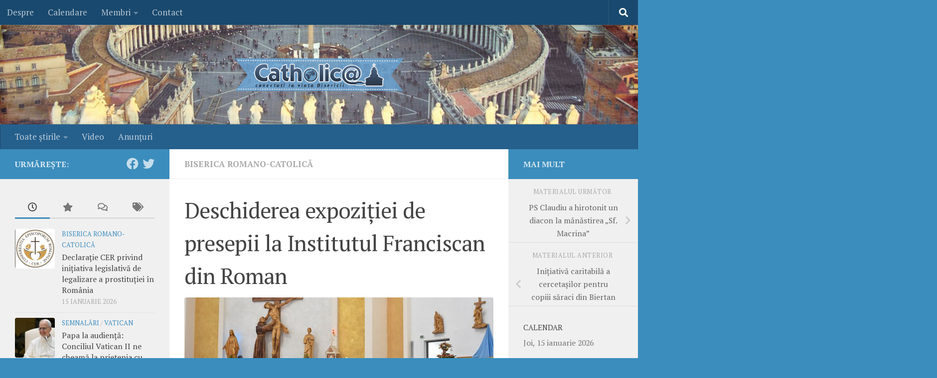

--- FILE ---
content_type: text/html; charset=UTF-8
request_url: https://www.catholica.ro/2023/12/12/deschiderea-expozitiei-de-presepii-la-institutul-franciscan-din-roman/
body_size: 20601
content:
<!DOCTYPE html>
<html class="no-js" lang="ro-RO" xmlns:og="http://ogp.me/ns#" xmlns:fb="http://ogp.me/ns/fb#">
<head>
  <meta charset="UTF-8">
  <meta name="viewport" content="width=device-width, initial-scale=1.0">
  <link rel="profile" href="https://gmpg.org/xfn/11" />
  <link rel="pingback" href="https://www.catholica.ro/xmlrpc.php">

  <title>Deschiderea expoziției de presepii la Institutul Franciscan din Roman &#8211; Catholica.ro</title>
<meta name='robots' content='max-image-preview:large' />
<script>document.documentElement.className = document.documentElement.className.replace("no-js","js");</script>
<link rel="alternate" type="application/rss+xml" title="Catholica.ro &raquo; Flux" href="https://www.catholica.ro/feed/" />
<link rel="alternate" type="application/rss+xml" title="Catholica.ro &raquo; Flux comentarii" href="https://www.catholica.ro/comments/feed/" />
<link id="hu-user-gfont" href="//fonts.googleapis.com/css?family=PT+Serif:400,700,400italic&subset=latin,latin-ext" rel="stylesheet" type="text/css"><link rel="alternate" type="application/rss+xml" title="Flux comentarii Catholica.ro &raquo; Deschiderea expoziției de presepii la Institutul Franciscan din Roman" href="https://www.catholica.ro/2023/12/12/deschiderea-expozitiei-de-presepii-la-institutul-franciscan-din-roman/feed/" />
<link rel="alternate" title="oEmbed (JSON)" type="application/json+oembed" href="https://www.catholica.ro/wp-json/oembed/1.0/embed?url=https%3A%2F%2Fwww.catholica.ro%2F2023%2F12%2F12%2Fdeschiderea-expozitiei-de-presepii-la-institutul-franciscan-din-roman%2F" />
<link rel="alternate" title="oEmbed (XML)" type="text/xml+oembed" href="https://www.catholica.ro/wp-json/oembed/1.0/embed?url=https%3A%2F%2Fwww.catholica.ro%2F2023%2F12%2F12%2Fdeschiderea-expozitiei-de-presepii-la-institutul-franciscan-din-roman%2F&#038;format=xml" />
<style id='wp-img-auto-sizes-contain-inline-css'>
img:is([sizes=auto i],[sizes^="auto," i]){contain-intrinsic-size:3000px 1500px}
/*# sourceURL=wp-img-auto-sizes-contain-inline-css */
</style>

<link rel='stylesheet' id='shadowbox-css-css' href='https://www.catholica.ro/wp-content/uploads/shadowbox-js/src/shadowbox.css?ver=3.0.3' media='screen' />
<link rel='stylesheet' id='shadowbox-extras-css' href='https://www.catholica.ro/wp-content/plugins/shadowbox-js/css/extras.css?ver=3.0.3.10' media='screen' />
<link rel='stylesheet' id='dashicons-css' href='https://www.catholica.ro/wp-includes/css/dashicons.min.css?ver=6.9' media='all' />
<link rel='stylesheet' id='post-views-counter-frontend-css' href='https://www.catholica.ro/wp-content/plugins/post-views-counter/css/frontend.css?ver=1.7.0' media='all' />
<style id='wp-emoji-styles-inline-css'>

	img.wp-smiley, img.emoji {
		display: inline !important;
		border: none !important;
		box-shadow: none !important;
		height: 1em !important;
		width: 1em !important;
		margin: 0 0.07em !important;
		vertical-align: -0.1em !important;
		background: none !important;
		padding: 0 !important;
	}
/*# sourceURL=wp-emoji-styles-inline-css */
</style>
<link rel='stylesheet' id='wp-block-library-css' href='https://www.catholica.ro/wp-includes/css/dist/block-library/style.min.css?ver=6.9' media='all' />
<style id='global-styles-inline-css'>
:root{--wp--preset--aspect-ratio--square: 1;--wp--preset--aspect-ratio--4-3: 4/3;--wp--preset--aspect-ratio--3-4: 3/4;--wp--preset--aspect-ratio--3-2: 3/2;--wp--preset--aspect-ratio--2-3: 2/3;--wp--preset--aspect-ratio--16-9: 16/9;--wp--preset--aspect-ratio--9-16: 9/16;--wp--preset--color--black: #000000;--wp--preset--color--cyan-bluish-gray: #abb8c3;--wp--preset--color--white: #ffffff;--wp--preset--color--pale-pink: #f78da7;--wp--preset--color--vivid-red: #cf2e2e;--wp--preset--color--luminous-vivid-orange: #ff6900;--wp--preset--color--luminous-vivid-amber: #fcb900;--wp--preset--color--light-green-cyan: #7bdcb5;--wp--preset--color--vivid-green-cyan: #00d084;--wp--preset--color--pale-cyan-blue: #8ed1fc;--wp--preset--color--vivid-cyan-blue: #0693e3;--wp--preset--color--vivid-purple: #9b51e0;--wp--preset--gradient--vivid-cyan-blue-to-vivid-purple: linear-gradient(135deg,rgb(6,147,227) 0%,rgb(155,81,224) 100%);--wp--preset--gradient--light-green-cyan-to-vivid-green-cyan: linear-gradient(135deg,rgb(122,220,180) 0%,rgb(0,208,130) 100%);--wp--preset--gradient--luminous-vivid-amber-to-luminous-vivid-orange: linear-gradient(135deg,rgb(252,185,0) 0%,rgb(255,105,0) 100%);--wp--preset--gradient--luminous-vivid-orange-to-vivid-red: linear-gradient(135deg,rgb(255,105,0) 0%,rgb(207,46,46) 100%);--wp--preset--gradient--very-light-gray-to-cyan-bluish-gray: linear-gradient(135deg,rgb(238,238,238) 0%,rgb(169,184,195) 100%);--wp--preset--gradient--cool-to-warm-spectrum: linear-gradient(135deg,rgb(74,234,220) 0%,rgb(151,120,209) 20%,rgb(207,42,186) 40%,rgb(238,44,130) 60%,rgb(251,105,98) 80%,rgb(254,248,76) 100%);--wp--preset--gradient--blush-light-purple: linear-gradient(135deg,rgb(255,206,236) 0%,rgb(152,150,240) 100%);--wp--preset--gradient--blush-bordeaux: linear-gradient(135deg,rgb(254,205,165) 0%,rgb(254,45,45) 50%,rgb(107,0,62) 100%);--wp--preset--gradient--luminous-dusk: linear-gradient(135deg,rgb(255,203,112) 0%,rgb(199,81,192) 50%,rgb(65,88,208) 100%);--wp--preset--gradient--pale-ocean: linear-gradient(135deg,rgb(255,245,203) 0%,rgb(182,227,212) 50%,rgb(51,167,181) 100%);--wp--preset--gradient--electric-grass: linear-gradient(135deg,rgb(202,248,128) 0%,rgb(113,206,126) 100%);--wp--preset--gradient--midnight: linear-gradient(135deg,rgb(2,3,129) 0%,rgb(40,116,252) 100%);--wp--preset--font-size--small: 13px;--wp--preset--font-size--medium: 20px;--wp--preset--font-size--large: 36px;--wp--preset--font-size--x-large: 42px;--wp--preset--spacing--20: 0.44rem;--wp--preset--spacing--30: 0.67rem;--wp--preset--spacing--40: 1rem;--wp--preset--spacing--50: 1.5rem;--wp--preset--spacing--60: 2.25rem;--wp--preset--spacing--70: 3.38rem;--wp--preset--spacing--80: 5.06rem;--wp--preset--shadow--natural: 6px 6px 9px rgba(0, 0, 0, 0.2);--wp--preset--shadow--deep: 12px 12px 50px rgba(0, 0, 0, 0.4);--wp--preset--shadow--sharp: 6px 6px 0px rgba(0, 0, 0, 0.2);--wp--preset--shadow--outlined: 6px 6px 0px -3px rgb(255, 255, 255), 6px 6px rgb(0, 0, 0);--wp--preset--shadow--crisp: 6px 6px 0px rgb(0, 0, 0);}:where(.is-layout-flex){gap: 0.5em;}:where(.is-layout-grid){gap: 0.5em;}body .is-layout-flex{display: flex;}.is-layout-flex{flex-wrap: wrap;align-items: center;}.is-layout-flex > :is(*, div){margin: 0;}body .is-layout-grid{display: grid;}.is-layout-grid > :is(*, div){margin: 0;}:where(.wp-block-columns.is-layout-flex){gap: 2em;}:where(.wp-block-columns.is-layout-grid){gap: 2em;}:where(.wp-block-post-template.is-layout-flex){gap: 1.25em;}:where(.wp-block-post-template.is-layout-grid){gap: 1.25em;}.has-black-color{color: var(--wp--preset--color--black) !important;}.has-cyan-bluish-gray-color{color: var(--wp--preset--color--cyan-bluish-gray) !important;}.has-white-color{color: var(--wp--preset--color--white) !important;}.has-pale-pink-color{color: var(--wp--preset--color--pale-pink) !important;}.has-vivid-red-color{color: var(--wp--preset--color--vivid-red) !important;}.has-luminous-vivid-orange-color{color: var(--wp--preset--color--luminous-vivid-orange) !important;}.has-luminous-vivid-amber-color{color: var(--wp--preset--color--luminous-vivid-amber) !important;}.has-light-green-cyan-color{color: var(--wp--preset--color--light-green-cyan) !important;}.has-vivid-green-cyan-color{color: var(--wp--preset--color--vivid-green-cyan) !important;}.has-pale-cyan-blue-color{color: var(--wp--preset--color--pale-cyan-blue) !important;}.has-vivid-cyan-blue-color{color: var(--wp--preset--color--vivid-cyan-blue) !important;}.has-vivid-purple-color{color: var(--wp--preset--color--vivid-purple) !important;}.has-black-background-color{background-color: var(--wp--preset--color--black) !important;}.has-cyan-bluish-gray-background-color{background-color: var(--wp--preset--color--cyan-bluish-gray) !important;}.has-white-background-color{background-color: var(--wp--preset--color--white) !important;}.has-pale-pink-background-color{background-color: var(--wp--preset--color--pale-pink) !important;}.has-vivid-red-background-color{background-color: var(--wp--preset--color--vivid-red) !important;}.has-luminous-vivid-orange-background-color{background-color: var(--wp--preset--color--luminous-vivid-orange) !important;}.has-luminous-vivid-amber-background-color{background-color: var(--wp--preset--color--luminous-vivid-amber) !important;}.has-light-green-cyan-background-color{background-color: var(--wp--preset--color--light-green-cyan) !important;}.has-vivid-green-cyan-background-color{background-color: var(--wp--preset--color--vivid-green-cyan) !important;}.has-pale-cyan-blue-background-color{background-color: var(--wp--preset--color--pale-cyan-blue) !important;}.has-vivid-cyan-blue-background-color{background-color: var(--wp--preset--color--vivid-cyan-blue) !important;}.has-vivid-purple-background-color{background-color: var(--wp--preset--color--vivid-purple) !important;}.has-black-border-color{border-color: var(--wp--preset--color--black) !important;}.has-cyan-bluish-gray-border-color{border-color: var(--wp--preset--color--cyan-bluish-gray) !important;}.has-white-border-color{border-color: var(--wp--preset--color--white) !important;}.has-pale-pink-border-color{border-color: var(--wp--preset--color--pale-pink) !important;}.has-vivid-red-border-color{border-color: var(--wp--preset--color--vivid-red) !important;}.has-luminous-vivid-orange-border-color{border-color: var(--wp--preset--color--luminous-vivid-orange) !important;}.has-luminous-vivid-amber-border-color{border-color: var(--wp--preset--color--luminous-vivid-amber) !important;}.has-light-green-cyan-border-color{border-color: var(--wp--preset--color--light-green-cyan) !important;}.has-vivid-green-cyan-border-color{border-color: var(--wp--preset--color--vivid-green-cyan) !important;}.has-pale-cyan-blue-border-color{border-color: var(--wp--preset--color--pale-cyan-blue) !important;}.has-vivid-cyan-blue-border-color{border-color: var(--wp--preset--color--vivid-cyan-blue) !important;}.has-vivid-purple-border-color{border-color: var(--wp--preset--color--vivid-purple) !important;}.has-vivid-cyan-blue-to-vivid-purple-gradient-background{background: var(--wp--preset--gradient--vivid-cyan-blue-to-vivid-purple) !important;}.has-light-green-cyan-to-vivid-green-cyan-gradient-background{background: var(--wp--preset--gradient--light-green-cyan-to-vivid-green-cyan) !important;}.has-luminous-vivid-amber-to-luminous-vivid-orange-gradient-background{background: var(--wp--preset--gradient--luminous-vivid-amber-to-luminous-vivid-orange) !important;}.has-luminous-vivid-orange-to-vivid-red-gradient-background{background: var(--wp--preset--gradient--luminous-vivid-orange-to-vivid-red) !important;}.has-very-light-gray-to-cyan-bluish-gray-gradient-background{background: var(--wp--preset--gradient--very-light-gray-to-cyan-bluish-gray) !important;}.has-cool-to-warm-spectrum-gradient-background{background: var(--wp--preset--gradient--cool-to-warm-spectrum) !important;}.has-blush-light-purple-gradient-background{background: var(--wp--preset--gradient--blush-light-purple) !important;}.has-blush-bordeaux-gradient-background{background: var(--wp--preset--gradient--blush-bordeaux) !important;}.has-luminous-dusk-gradient-background{background: var(--wp--preset--gradient--luminous-dusk) !important;}.has-pale-ocean-gradient-background{background: var(--wp--preset--gradient--pale-ocean) !important;}.has-electric-grass-gradient-background{background: var(--wp--preset--gradient--electric-grass) !important;}.has-midnight-gradient-background{background: var(--wp--preset--gradient--midnight) !important;}.has-small-font-size{font-size: var(--wp--preset--font-size--small) !important;}.has-medium-font-size{font-size: var(--wp--preset--font-size--medium) !important;}.has-large-font-size{font-size: var(--wp--preset--font-size--large) !important;}.has-x-large-font-size{font-size: var(--wp--preset--font-size--x-large) !important;}
/*# sourceURL=global-styles-inline-css */
</style>

<style id='classic-theme-styles-inline-css'>
/*! This file is auto-generated */
.wp-block-button__link{color:#fff;background-color:#32373c;border-radius:9999px;box-shadow:none;text-decoration:none;padding:calc(.667em + 2px) calc(1.333em + 2px);font-size:1.125em}.wp-block-file__button{background:#32373c;color:#fff;text-decoration:none}
/*# sourceURL=/wp-includes/css/classic-themes.min.css */
</style>
<link rel='stylesheet' id='wp-email-css' href='https://www.catholica.ro/wp-content/plugins/wp-email/email-css.css?ver=2.69.3' media='all' />
<link rel='stylesheet' id='hueman-main-style-css' href='https://www.catholica.ro/wp-content/themes/hueman/assets/front/css/main.min.css?ver=3.7.27' media='all' />
<style id='hueman-main-style-inline-css'>
body { font-family:'PT Serif', serif;font-size:1.06rem }@media only screen and (min-width: 720px) {
        .nav > li { font-size:1.06rem; }
      }::selection { background-color: #3b8dbd; }
::-moz-selection { background-color: #3b8dbd; }a,a>span.hu-external::after,.themeform label .required,#flexslider-featured .flex-direction-nav .flex-next:hover,#flexslider-featured .flex-direction-nav .flex-prev:hover,.post-hover:hover .post-title a,.post-title a:hover,.sidebar.s1 .post-nav li a:hover i,.content .post-nav li a:hover i,.post-related a:hover,.sidebar.s1 .widget_rss ul li a,#footer .widget_rss ul li a,.sidebar.s1 .widget_calendar a,#footer .widget_calendar a,.sidebar.s1 .alx-tab .tab-item-category a,.sidebar.s1 .alx-posts .post-item-category a,.sidebar.s1 .alx-tab li:hover .tab-item-title a,.sidebar.s1 .alx-tab li:hover .tab-item-comment a,.sidebar.s1 .alx-posts li:hover .post-item-title a,#footer .alx-tab .tab-item-category a,#footer .alx-posts .post-item-category a,#footer .alx-tab li:hover .tab-item-title a,#footer .alx-tab li:hover .tab-item-comment a,#footer .alx-posts li:hover .post-item-title a,.comment-tabs li.active a,.comment-awaiting-moderation,.child-menu a:hover,.child-menu .current_page_item > a,.wp-pagenavi a{ color: #3b8dbd; }input[type="submit"],.themeform button[type="submit"],.sidebar.s1 .sidebar-top,.sidebar.s1 .sidebar-toggle,#flexslider-featured .flex-control-nav li a.flex-active,.post-tags a:hover,.sidebar.s1 .widget_calendar caption,#footer .widget_calendar caption,.author-bio .bio-avatar:after,.commentlist li.bypostauthor > .comment-body:after,.commentlist li.comment-author-admin > .comment-body:after{ background-color: #3b8dbd; }.post-format .format-container { border-color: #3b8dbd; }.sidebar.s1 .alx-tabs-nav li.active a,#footer .alx-tabs-nav li.active a,.comment-tabs li.active a,.wp-pagenavi a:hover,.wp-pagenavi a:active,.wp-pagenavi span.current{ border-bottom-color: #3b8dbd!important; }.sidebar.s2 .post-nav li a:hover i,
.sidebar.s2 .widget_rss ul li a,
.sidebar.s2 .widget_calendar a,
.sidebar.s2 .alx-tab .tab-item-category a,
.sidebar.s2 .alx-posts .post-item-category a,
.sidebar.s2 .alx-tab li:hover .tab-item-title a,
.sidebar.s2 .alx-tab li:hover .tab-item-comment a,
.sidebar.s2 .alx-posts li:hover .post-item-title a { color: #3b8dbd; }
.sidebar.s2 .sidebar-top,.sidebar.s2 .sidebar-toggle,.post-comments,.jp-play-bar,.jp-volume-bar-value,.sidebar.s2 .widget_calendar caption{ background-color: #3b8dbd; }.sidebar.s2 .alx-tabs-nav li.active a { border-bottom-color: #3b8dbd; }
.post-comments::before { border-right-color: #3b8dbd; }
      .search-expand,
              #nav-topbar.nav-container { background-color: #19496e}@media only screen and (min-width: 720px) {
                #nav-topbar .nav ul { background-color: #19496e; }
              }.is-scrolled #header .nav-container.desktop-sticky,
              .is-scrolled #header .search-expand { background-color: #19496e; background-color: rgba(25,73,110,0.90) }.is-scrolled .topbar-transparent #nav-topbar.desktop-sticky .nav ul { background-color: #19496e; background-color: rgba(25,73,110,0.95) }#header { background-color: #6394bf; }
@media only screen and (min-width: 720px) {
  #nav-header .nav ul { background-color: #6394bf; }
}
        #header #nav-mobile { background-color: #33363b; }.is-scrolled #header #nav-mobile { background-color: #33363b; background-color: rgba(51,54,59,0.90) }#nav-header.nav-container, #main-header-search .search-expand { background-color: #255f8c; }
@media only screen and (min-width: 720px) {
  #nav-header .nav ul { background-color: #255f8c; }
}
        #footer-bottom { background-color: #19496e; }img { -webkit-border-radius: 4px; border-radius: 4px; }body { background-color: #3b8dbd; }
/*# sourceURL=hueman-main-style-inline-css */
</style>
<link rel='stylesheet' id='theme-stylesheet-css' href='https://www.catholica.ro/wp-content/themes/tema/style.css?ver=1.0.0' media='all' />
<link rel='stylesheet' id='hueman-font-awesome-css' href='https://www.catholica.ro/wp-content/themes/hueman/assets/front/css/font-awesome.min.css?ver=3.7.27' media='all' />
<script src="https://www.catholica.ro/wp-includes/js/jquery/jquery.min.js?ver=3.7.1" id="jquery-core-js"></script>
<script src="https://www.catholica.ro/wp-includes/js/jquery/jquery-migrate.min.js?ver=3.4.1" id="jquery-migrate-js"></script>
<script id="post-views-counter-frontend-js-before">
var pvcArgsFrontend = {"mode":"rest_api","postID":66659,"requestURL":"https:\/\/www.catholica.ro\/wp-json\/post-views-counter\/view-post\/66659","nonce":"c8d3ea3c1b","dataStorage":"cookies","multisite":false,"path":"\/","domain":""};

//# sourceURL=post-views-counter-frontend-js-before
</script>
<script src="https://www.catholica.ro/wp-content/plugins/post-views-counter/js/frontend.js?ver=1.7.0" id="post-views-counter-frontend-js"></script>
<link rel="https://api.w.org/" href="https://www.catholica.ro/wp-json/" /><link rel="alternate" title="JSON" type="application/json" href="https://www.catholica.ro/wp-json/wp/v2/posts/66659" /><link rel="EditURI" type="application/rsd+xml" title="RSD" href="https://www.catholica.ro/xmlrpc.php?rsd" />
<meta name="generator" content="WordPress 6.9" />
<link rel="canonical" href="https://www.catholica.ro/2023/12/12/deschiderea-expozitiei-de-presepii-la-institutul-franciscan-din-roman/" />
<link rel='shortlink' href='https://www.catholica.ro/?p=66659' />
    <link rel="preload" as="font" type="font/woff2" href="https://www.catholica.ro/wp-content/themes/hueman/assets/front/webfonts/fa-brands-400.woff2?v=5.15.2" crossorigin="anonymous"/>
    <link rel="preload" as="font" type="font/woff2" href="https://www.catholica.ro/wp-content/themes/hueman/assets/front/webfonts/fa-regular-400.woff2?v=5.15.2" crossorigin="anonymous"/>
    <link rel="preload" as="font" type="font/woff2" href="https://www.catholica.ro/wp-content/themes/hueman/assets/front/webfonts/fa-solid-900.woff2?v=5.15.2" crossorigin="anonymous"/>
  <!--[if lt IE 9]>
<script src="https://www.catholica.ro/wp-content/themes/hueman/assets/front/js/ie/html5shiv-printshiv.min.js"></script>
<script src="https://www.catholica.ro/wp-content/themes/hueman/assets/front/js/ie/selectivizr.js"></script>
<![endif]-->

<!-- START - Open Graph and Twitter Card Tags 3.3.7 -->
 <!-- Facebook Open Graph -->
  <meta property="og:locale" content="ro_RO"/>
  <meta property="og:site_name" content="Catholica.ro"/>
  <meta property="og:title" content="Deschiderea expoziției de presepii la Institutul Franciscan din Roman"/>
  <meta property="og:url" content="https://www.catholica.ro/2023/12/12/deschiderea-expozitiei-de-presepii-la-institutul-franciscan-din-roman/"/>
  <meta property="og:description" content="Vineri, 8 decembrie 2023, în solemnitatea Neprihănitei Zămisliri, în capela Institutului Teologic Franciscan din Roman, PS Iosif Păuleț, Episcop de Iași, a celebrat Sfânta Liturghie solemnă, la finalul căreia a binecuvântat și deschis oficial expoziția de presepii, organizată de Provincia „Sf. Iosif"/>
  <meta property="og:image" content="https://www.catholica.ro/wp-content/uploads/2023/12/presepiiroman23.jpg"/>
  <meta property="og:image:url" content="https://www.catholica.ro/wp-content/uploads/2023/12/presepiiroman23.jpg"/>
  <meta property="og:image:secure_url" content="https://www.catholica.ro/wp-content/uploads/2023/12/presepiiroman23.jpg"/>
  <meta property="fb:app_id" content="f38e6ee848f48712edd585c7cf63a59c"/>
  <meta property="fb:admins" content="225117967523207"/>
 <!-- Google+ / Schema.org -->
 <!-- Twitter Cards -->
  <meta name="twitter:title" content="Deschiderea expoziției de presepii la Institutul Franciscan din Roman"/>
  <meta name="twitter:url" content="https://www.catholica.ro/2023/12/12/deschiderea-expozitiei-de-presepii-la-institutul-franciscan-din-roman/"/>
  <meta name="twitter:description" content="Vineri, 8 decembrie 2023, în solemnitatea Neprihănitei Zămisliri, în capela Institutului Teologic Franciscan din Roman, PS Iosif Păuleț, Episcop de Iași, a celebrat Sfânta Liturghie solemnă, la finalul căreia a binecuvântat și deschis oficial expoziția de presepii, organizată de Provincia „Sf. Iosif"/>
  <meta name="twitter:image" content="https://www.catholica.ro/wp-content/uploads/2023/12/presepiiroman23.jpg"/>
  <meta name="twitter:card" content="summary_large_image"/>
 <!-- SEO -->
 <!-- Misc. tags -->
 <!-- is_singular -->
<!-- END - Open Graph and Twitter Card Tags 3.3.7 -->
	
</head>

<body class="wp-singular post-template-default single single-post postid-66659 single-format-image wp-embed-responsive wp-theme-hueman wp-child-theme-tema col-3cm boxed topbar-enabled header-desktop-sticky header-mobile-sticky hueman-3-7-27-with-child-theme chrome">
<div id="wrapper">
  <a class="screen-reader-text skip-link" href="#content">Skip to content</a>
  
  <header id="header" class="main-menu-mobile-on one-mobile-menu main_menu header-ads-desktop  topbar-transparent has-header-img">
        <nav class="nav-container group mobile-menu mobile-sticky " id="nav-mobile" data-menu-id="header-1">
  <div class="mobile-title-logo-in-header"><p class="site-title">                  <a class="custom-logo-link" href="https://www.catholica.ro/" rel="home" title="Catholica.ro | Home page">Catholica.ro</a>                </p></div>
        
                    <!-- <div class="ham__navbar-toggler collapsed" aria-expanded="false">
          <div class="ham__navbar-span-wrapper">
            <span class="ham-toggler-menu__span"></span>
          </div>
        </div> -->
        <button class="ham__navbar-toggler-two collapsed" title="Menu" aria-expanded="false">
          <span class="ham__navbar-span-wrapper">
            <span class="line line-1"></span>
            <span class="line line-2"></span>
            <span class="line line-3"></span>
          </span>
        </button>
            
      <div class="nav-text"></div>
      <div class="nav-wrap container">
                  <ul class="nav container-inner group mobile-search">
                            <li>
                  <form role="search" method="get" class="search-form" action="https://www.catholica.ro/">
				<label>
					<span class="screen-reader-text">Caută după:</span>
					<input type="search" class="search-field" placeholder="Căutare&hellip;" value="" name="s" />
				</label>
				<input type="submit" class="search-submit" value="Caută" />
			</form>                </li>
                      </ul>
                <ul id="menu-meniu" class="nav container-inner group"><li id="menu-item-26581" class="menu-item menu-item-type-custom menu-item-object-custom menu-item-has-children menu-item-26581"><a href="http://www.catholica.ro/toate/">Toate ştirile</a>
<ul class="sub-menu">
	<li id="menu-item-26582" class="menu-item menu-item-type-taxonomy menu-item-object-category menu-item-26582"><a href="https://www.catholica.ro/categorie/vatican/">Vatican</a></li>
	<li id="menu-item-26593" class="menu-item menu-item-type-taxonomy menu-item-object-category menu-item-26593"><a href="https://www.catholica.ro/categorie/angelus/">Angelus</a></li>
	<li id="menu-item-26584" class="menu-item menu-item-type-taxonomy menu-item-object-category menu-item-26584"><a href="https://www.catholica.ro/categorie/lumea/">Lumea catolică</a></li>
	<li id="menu-item-26587" class="menu-item menu-item-type-taxonomy menu-item-object-category menu-item-26587"><a href="https://www.catholica.ro/categorie/social/">Social/Bioetică</a></li>
	<li id="menu-item-26589" class="menu-item menu-item-type-taxonomy menu-item-object-category menu-item-26589"><a href="https://www.catholica.ro/categorie/ecumenism/">Ecumenism</a></li>
	<li id="menu-item-26591" class="menu-item menu-item-type-taxonomy menu-item-object-category menu-item-26591"><a href="https://www.catholica.ro/categorie/variae/">Varia externe</a></li>
	<li id="menu-item-26583" class="menu-item menu-item-type-taxonomy menu-item-object-category current-post-ancestor current-menu-parent current-post-parent menu-item-26583"><a href="https://www.catholica.ro/categorie/brc/">Biserica Romano-Catolică</a></li>
	<li id="menu-item-26586" class="menu-item menu-item-type-taxonomy menu-item-object-category menu-item-26586"><a href="https://www.catholica.ro/categorie/bru/">Biserica Greco-Catolică</a></li>
	<li id="menu-item-26588" class="menu-item menu-item-type-taxonomy menu-item-object-category menu-item-26588"><a href="https://www.catholica.ro/categorie/bor/">Biserica Ortodoxă Română</a></li>
	<li id="menu-item-26592" class="menu-item menu-item-type-taxonomy menu-item-object-category menu-item-26592"><a href="https://www.catholica.ro/categorie/alteb/">Alte Biserici</a></li>
	<li id="menu-item-26595" class="menu-item menu-item-type-taxonomy menu-item-object-category menu-item-26595"><a href="https://www.catholica.ro/categorie/variai/">Varia interne</a></li>
</ul>
</li>
<li id="menu-item-26585" class="menu-item menu-item-type-taxonomy menu-item-object-category menu-item-26585"><a href="https://www.catholica.ro/categorie/video/">Video</a></li>
<li id="menu-item-26590" class="menu-item menu-item-type-taxonomy menu-item-object-category menu-item-26590"><a href="https://www.catholica.ro/categorie/anunturi/">Anunţuri</a></li>
</ul>      </div>
</nav><!--/#nav-topbar-->  
        <nav class="nav-container group desktop-menu desktop-sticky " id="nav-topbar" data-menu-id="header-2">
    <div class="nav-text"></div>
  <div class="topbar-toggle-down">
    <i class="fas fa-angle-double-down" aria-hidden="true" data-toggle="down" title="Expand menu"></i>
    <i class="fas fa-angle-double-up" aria-hidden="true" data-toggle="up" title="Collapse menu"></i>
  </div>
  <div class="nav-wrap container">
    <ul id="menu-sus" class="nav container-inner group"><li id="menu-item-39057" class="menu-item menu-item-type-post_type menu-item-object-page menu-item-39057"><a href="https://www.catholica.ro/despre/">Despre</a></li>
<li id="menu-item-39063" class="menu-item menu-item-type-post_type menu-item-object-page menu-item-39063"><a href="https://www.catholica.ro/calendare/">Calendare</a></li>
<li id="menu-item-39059" class="menu-item menu-item-type-custom menu-item-object-custom menu-item-has-children menu-item-39059"><a>Membri</a>
<ul class="sub-menu">
	<li id="menu-item-39060" class="menu-item menu-item-type-post_type menu-item-object-page menu-item-39060"><a href="https://www.catholica.ro/identificare/">Identificare</a></li>
	<li id="menu-item-39061" class="menu-item menu-item-type-post_type menu-item-object-page menu-item-39061"><a href="https://www.catholica.ro/inscriere/">Înscriere</a></li>
	<li id="menu-item-39062" class="menu-item menu-item-type-post_type menu-item-object-page menu-item-39062"><a href="https://www.catholica.ro/configurare/">Configurare</a></li>
</ul>
</li>
<li id="menu-item-39058" class="menu-item menu-item-type-post_type menu-item-object-page menu-item-39058"><a href="https://www.catholica.ro/contact/">Contact</a></li>
</ul>  </div>
      <div id="topbar-header-search" class="container">
      <div class="container-inner">
        <button class="toggle-search"><i class="fas fa-search"></i></button>
        <div class="search-expand">
          <div class="search-expand-inner"><form role="search" method="get" class="search-form" action="https://www.catholica.ro/">
				<label>
					<span class="screen-reader-text">Caută după:</span>
					<input type="search" class="search-field" placeholder="Căutare&hellip;" value="" name="s" />
				</label>
				<input type="submit" class="search-submit" value="Caută" />
			</form></div>
        </div>
      </div><!--/.container-inner-->
    </div><!--/.container-->
  
</nav><!--/#nav-topbar-->  
  <div class="container group">
        <div class="container-inner">

                <div id="header-image-wrap">
              <div class="group hu-pad central-header-zone">
                                                          <div id="header-widgets">
                                                </div><!--/#header-ads-->
                                </div>

              <a href="https://www.catholica.ro/" rel="home"><img src="https://www.catholica.ro/wp-content/uploads/2017/01/antet-vatican.jpg" width="1380" height="280" alt="" class="new-site-image" srcset="https://www.catholica.ro/wp-content/uploads/2017/01/antet-vatican.jpg 1380w, https://www.catholica.ro/wp-content/uploads/2017/01/antet-vatican-768x156.jpg 768w" sizes="(max-width: 1380px) 100vw, 1380px" decoding="async" fetchpriority="high" /></a>          </div>
      
                <nav class="nav-container group desktop-menu " id="nav-header" data-menu-id="header-3">
    <div class="nav-text"><!-- put your mobile menu text here --></div>

  <div class="nav-wrap container">
        <ul id="menu-meniu-1" class="nav container-inner group"><li class="menu-item menu-item-type-custom menu-item-object-custom menu-item-has-children menu-item-26581"><a href="http://www.catholica.ro/toate/">Toate ştirile</a>
<ul class="sub-menu">
	<li class="menu-item menu-item-type-taxonomy menu-item-object-category menu-item-26582"><a href="https://www.catholica.ro/categorie/vatican/">Vatican</a></li>
	<li class="menu-item menu-item-type-taxonomy menu-item-object-category menu-item-26593"><a href="https://www.catholica.ro/categorie/angelus/">Angelus</a></li>
	<li class="menu-item menu-item-type-taxonomy menu-item-object-category menu-item-26584"><a href="https://www.catholica.ro/categorie/lumea/">Lumea catolică</a></li>
	<li class="menu-item menu-item-type-taxonomy menu-item-object-category menu-item-26587"><a href="https://www.catholica.ro/categorie/social/">Social/Bioetică</a></li>
	<li class="menu-item menu-item-type-taxonomy menu-item-object-category menu-item-26589"><a href="https://www.catholica.ro/categorie/ecumenism/">Ecumenism</a></li>
	<li class="menu-item menu-item-type-taxonomy menu-item-object-category menu-item-26591"><a href="https://www.catholica.ro/categorie/variae/">Varia externe</a></li>
	<li class="menu-item menu-item-type-taxonomy menu-item-object-category current-post-ancestor current-menu-parent current-post-parent menu-item-26583"><a href="https://www.catholica.ro/categorie/brc/">Biserica Romano-Catolică</a></li>
	<li class="menu-item menu-item-type-taxonomy menu-item-object-category menu-item-26586"><a href="https://www.catholica.ro/categorie/bru/">Biserica Greco-Catolică</a></li>
	<li class="menu-item menu-item-type-taxonomy menu-item-object-category menu-item-26588"><a href="https://www.catholica.ro/categorie/bor/">Biserica Ortodoxă Română</a></li>
	<li class="menu-item menu-item-type-taxonomy menu-item-object-category menu-item-26592"><a href="https://www.catholica.ro/categorie/alteb/">Alte Biserici</a></li>
	<li class="menu-item menu-item-type-taxonomy menu-item-object-category menu-item-26595"><a href="https://www.catholica.ro/categorie/variai/">Varia interne</a></li>
</ul>
</li>
<li class="menu-item menu-item-type-taxonomy menu-item-object-category menu-item-26585"><a href="https://www.catholica.ro/categorie/video/">Video</a></li>
<li class="menu-item menu-item-type-taxonomy menu-item-object-category menu-item-26590"><a href="https://www.catholica.ro/categorie/anunturi/">Anunţuri</a></li>
</ul>  </div>
</nav><!--/#nav-header-->      
    </div><!--/.container-inner-->
      </div><!--/.container-->

</header><!--/#header-->
  
  <div class="container" id="page">
    <div class="container-inner">
            <div class="main">
        <div class="main-inner group">
          
              <main class="content" id="content">
              <div class="page-title hu-pad group">
          	    		<ul class="meta-single group">
    			<li class="category"><a href="https://www.catholica.ro/categorie/brc/" rel="category tag">Biserica Romano-Catolică</a></li>
    			    		</ul>
            
    </div><!--/.page-title-->
          <div class="hu-pad group">
              <article class="post-66659 post type-post status-publish format-image has-post-thumbnail hentry category-brc tag-dieceza-de-iasi tag-important post_format-post-format-image">
    <div class="post-inner group">

      <h1 class="post-title entry-title">Deschiderea expoziției de presepii la Institutul Franciscan din Roman</h1>
<!--
<p class="post-byline">de   <span class="vcard author">
     <span class="fn"><a href="https://www.catholica.ro/author/admin/" title="Articole de Editor" rel="author">Editor</a></span>
   </span> &middot;
            <span class="published">12 decembrie 2023</span>
     </p>
 -->
      



  	<div class="post-format">
  		<div class="image-container">
  			<img width="720" height="340" src="https://www.catholica.ro/wp-content/uploads/2023/12/presepiiroman23.jpg" class="attachment-full size-full wp-post-image" alt="" decoding="async" srcset="https://www.catholica.ro/wp-content/uploads/2023/12/presepiiroman23.jpg 720w, https://www.catholica.ro/wp-content/uploads/2023/12/presepiiroman23-520x245.jpg 520w" sizes="(max-width: 720px) 100vw, 720px" /><div class="image-caption">foto: OFMConv.ro</div>  		</div>
	</div>





            
      <div class="clear"></div>

      <div class="entry themeform share">
        <div class="entry-inner">
          <p><em>12.12.2023, Roman (Catholica)</em> - Vineri, 8 decembrie 2023, în solemnitatea Neprihănitei Zămisliri, în capela Institutului Teologic Franciscan din Roman, PS Iosif Păuleț, Episcop de Iași, a celebrat Sfânta Liturghie solemnă, la finalul căreia a binecuvântat și deschis oficial expoziția de presepii, organizată de Provincia „Sf. Iosif” a Fraților Minori Conventuali din România în incinta seminarului, cu ocazia celui de-al VIII-lea centenar al reprezentării scenei Nașterii Domnului de către Sfântul Francisc din Assisi, la Greccio, în anul 1223. Evenimentul a fost transmis de Radio ERCIS FM.</p>
<p>Cu opt secole în urmă, în noaptea de Crăciun a anului 1223, într-un cătun de munte din regiunea Lazio a Italiei, pe nume Greccio, Sfântul Francisc din Assisi a dorit să reprezinte Nașterea Domnului. Potrivit relatării Sfântului Bonaventura, „pentru ca aceasta să nu fie considerată de noutate, a cerut și a obținut mai întâi permisiunea Sfântului Părinte. A pus să se pregătească un staul, a pus să se aducă acolo fân și a rânduit să fie dus în locul acela un bou și un măgar. Se adună frații, aleargă poporul; pădurea răsună de voci și acea venerabilă noapte devine strălucitoare datorită numeroaselor lumini, solemnă și sonoră de laude armonioase. Omul lui Dumnezeu stătea în fața ieslei, plin de pietate, stropit de lacrimi, copleșit de bucurie” (Leggenda major, X).</p>
<p>În același spirit s-a desfășurat și evenimentul celebrării solemnității Neprihănitei Zămisliri și a deschiderii expoziției de circa 30 de presepii create de peste 20 de participanți, reprezentând frați franciscani, grupuri parohiale de copii și de tineri, seminariști și elevi, persoane consacrate și credincioși laici. Atât pregătirea acestor „mici capodopere” &#8211; cum le-a numit Papa Francisc în Scrisoarea apostolică „Admirabile signum” despre semnificația și valoarea ieslei (2019) &#8211; cât și amenajarea lor au fost însoțite de o bucurie specifică care s-a putut citi pe chipurile tuturor persoanelor care au contribuit la realizarea acestei inițiative și la celebrarea de deschidere, semn că ea a fost inspirată de Dumnezeu spre binele și folosul sufletesc al tuturor.</p>
<p>Atât prezența, prezidarea celebrării, cât și cuvântul de învățătură al Preasfințitului Iosif, au completat cadrul aniversar și sărbătoresc al momentului. În cadrul omiliei, Păstorul Diecezei de Iași a scos în evidență însemnătatea harului lui Dumnezeu în viața Preasfintei Fecioare Maria, precum și învățătura pe care fiecare credincios o poate primi pentru viața sa personală, atunci când o contemplă pe Neprihănita Zămislirea în toată frumusețea plinătății harului de care s-a bucurat. „Este o sărbătoare la care creștinii țin foarte mult pentru că este o sărbătoare a nostalgiei omului după armonie, după frumos, după fericire, după ceea ce a pierdut prin păcat”, a spus printre altele Preasfințitul. La finalul cuvântării, făcând legătura dintre solemnitatea zilei și binecuvântarea expoziției de presepii, PS Iosif a ținut să precizeze că „nu ne putem închipui reprezentarea Nașterii Mântuitorului nostru Isus Cristos fără Sfânta Fecioară Maria, iar pe Maria nu ne-o putem închipui altfel decât Neprihănită”.</p>
<p>După binecuvântarea solemnă de la finalul Sfintei Liturghii, Episcopul a rostit o rugăciune de binecuvântare a presepiilor, urmată de stropirea acestora cu apă sfințită. Totodată, cei prezenți s-au rugat pentru obținerea indulgenței plenare acordată de Penitențiaria Apostolică, în condițiile obișnuite, de la 8 decembrie 2023, solemnitatea Neprihănitei Zămisliri a Sfintei Fecioare Maria, până la 2 februarie 2024, sărbătoarea prezentării în Templu a Domnului nostru Isus Cristos, tuturor credincioșilor catolici care vor vizita bisericile administrate de familiile franciscane din întreaga lume și se vor opri în rugăciune în fața scenei Nașterii Domnului amenajate în aceste lăcașuri de cult. Expoziția de presepii va rămâne deschisă zilnică vizitării, între orele 8.00 și 17.00, până la data de 2 februarie 2024. De asemenea, unele exponate pot fi achiziționate cu condiția de a fi luate acasă după închiderea expoziției. (Fr. Virgil Blaj pentru OFMConv.ro)</p>
<p class='tags'>Sursa: <a href=https://ofmconv.ro/roman-expozitie-de-presepii/>vedeţi aici</a></p><h2>Legături</h2><p align=left><ul><li><a href=https://www.facebook.com/ProvinciaOfmconvRomania/posts/735700848585264?ref=embed_post target='_blank'>Album foto Facebook</a></li></ul></p>          <nav class="pagination group">
                      </nav><!--/.pagination-->
        </div>

        <div class="sharrre-container no-counter">
	<span>Share</span>
    	   <div id="facebook" data-url="https://www.catholica.ro/2023/12/12/deschiderea-expozitiei-de-presepii-la-institutul-franciscan-din-roman/" data-text="Deschiderea expoziției de presepii la Institutul Franciscan din Roman" data-title="Like"></div>
      </div><!--/.sharrre-container-->
<style type="text/css"></style>
<script type="text/javascript">
  	// Sharrre
  	jQuery( function($) {
      //<temporary>
      $('head').append( $( '<style>', { id : 'hide-sharre-count', type : 'text/css', html:'.sharrre-container.no-counter .box .count {display:none;}' } ) );
      //</temporary>
            		            $('#facebook').sharrre({
        			share: {
        				facebook: true
        			},
        			template: '<a class="box" href="#"><div class="count"><i class="fa fa-plus"></i></div><div class="share"><i class="fab fa-facebook-square"></i></div></a>',
        			enableHover: false,
        			enableTracking: true,
              buttons:{layout: 'box_count'},
        			click: function(api, options){
        				api.simulateClick();
        				api.openPopup('facebook');
        			}
        		});
                        
    		
  	});
</script>
        <div class="clear"></div>
      </div><!--/.entry-->

    </div><!--/.post-inner-->
  </article><!--/.post-->

<div class="clear"></div>

<p class="post-tags"><span>Etichete:</span> <a href="https://www.catholica.ro/eticheta/dieceza-de-iasi/" rel="tag">Dieceza de Iași</a><a href="https://www.catholica.ro/eticheta/important/" rel="tag">Important</a></p>




<section id="comments" class="themeform">

	
					<!-- comments open, no comments -->
		
	
		<div id="respond" class="comment-respond">
		<h3 id="reply-title" class="comment-reply-title">Lasă un răspuns</h3><form action="https://www.catholica.ro/wp-comments-post.php" method="post" id="commentform" class="comment-form"><p class="comment-notes"><span id="email-notes">Adresa ta de email nu va fi publicată.</span> <span class="required-field-message">Câmpurile obligatorii sunt marcate cu <span class="required">*</span></span></p><p class="comment-form-comment"><label for="comment">Comentariu <span class="required">*</span></label> <textarea id="comment" name="comment" cols="45" rows="8" maxlength="65525" required="required"></textarea></p><p class="comment-form-author"><label for="author">Nume <span class="required">*</span></label> <input id="author" name="author" type="text" value="" size="30" maxlength="245" autocomplete="name" required="required" /></p>
<p class="comment-form-email"><label for="email">Email <span class="required">*</span></label> <input id="email" name="email" type="text" value="" size="30" maxlength="100" aria-describedby="email-notes" autocomplete="email" required="required" /></p>
<p class="comment-form-url"><label for="url">Site web</label> <input id="url" name="url" type="text" value="" size="30" maxlength="200" autocomplete="url" /></p>
<p class="form-submit"><input name="submit" type="submit" id="submit" class="submit" value="Publică comentariul" /> <input type='hidden' name='comment_post_ID' value='66659' id='comment_post_ID' />
<input type='hidden' name='comment_parent' id='comment_parent' value='0' />
</p><p style="display: none;"><input type="hidden" id="akismet_comment_nonce" name="akismet_comment_nonce" value="25484a9ef5" /></p><p style="display: none !important;" class="akismet-fields-container" data-prefix="ak_"><label>&#916;<textarea name="ak_hp_textarea" cols="45" rows="8" maxlength="100"></textarea></label><input type="hidden" id="ak_js_1" name="ak_js" value="61"/><script>document.getElementById( "ak_js_1" ).setAttribute( "value", ( new Date() ).getTime() );</script></p></form>	</div><!-- #respond -->
	
</section><!--/#comments-->          </div><!--/.hu-pad-->
            </main><!--/.content-->
          

	<div class="sidebar s1 collapsed" data-position="left" data-layout="col-3cm" data-sb-id="s1">

		<button class="sidebar-toggle" title="Extinde bara laterală"><i class="fas sidebar-toggle-arrows"></i></button>

		<div class="sidebar-content">

			           			<div class="sidebar-top group">
                        <p>Urmărește:</p>                    <ul class="social-links"><li><a rel="nofollow noopener noreferrer" class="social-tooltip"  title="Urmărește-ne pe Facebook" aria-label="Urmărește-ne pe Facebook" href="http://fb.com/catholica.ro/" target="_blank"  style="color:rgba(255,255,255,0.7)"><i class="fab fa-facebook"></i></a></li><li><a rel="nofollow noopener noreferrer" class="social-tooltip"  title="Urmărește-ne pe Twitter" aria-label="Urmărește-ne pe Twitter" href="https://twitter.com/catholicaro" target="_blank"  style="color:rgba(255,255,255,0.7)"><i class="fab fa-twitter"></i></a></li></ul>  			</div>
			
			
			
			<div id="alxtabs-7" class="widget-odd widget-last widget-first widget-1 widget widget_hu_tabs">
<h3 class="widget-title"></h3><ul class="alx-tabs-nav group tab-count-4"><li class="alx-tab tab-recent"><a href="#tab-recent-7" title="Articole recente"><i class="far fa-clock"></i><span>Articole recente</span></a></li><li class="alx-tab tab-popular"><a href="#tab-popular-7" title="Articole populare"><i class="fas fa-star"></i><span>Articole populare</span></a></li><li class="alx-tab tab-comments"><a href="#tab-comments-7" title="Comentarii recente"><i class="far fa-comments"></i><span>Comentarii recente</span></a></li><li class="alx-tab tab-tags"><a href="#tab-tags-7" title="Etichete"><i class="fas fa-tags"></i><span>Etichete</span></a></li></ul>
	<div class="alx-tabs-container">


		
			
			<ul id="tab-recent-7" class="alx-tab group thumbs-enabled">
        								<li>

										<div class="tab-item-thumbnail">
						<a href="https://www.catholica.ro/2026/01/15/declaratie-cer-privind-initiativa-legislativa-de-legalizare-a-prostitutiei-in-romania/">
							<img width="80" height="80" src="https://www.catholica.ro/wp-content/uploads/2017/05/logocer-160x160.jpg" class="attachment-thumb-small size-thumb-small wp-post-image" alt="" decoding="async" loading="lazy" />																											</a>
					</div>
					
					<div class="tab-item-inner group">
						<p class="tab-item-category"><a href="https://www.catholica.ro/categorie/brc/" rel="category tag">Biserica Romano-Catolică</a></p>						<p class="tab-item-title"><a href="https://www.catholica.ro/2026/01/15/declaratie-cer-privind-initiativa-legislativa-de-legalizare-a-prostitutiei-in-romania/" rel="bookmark">Declarație CER privind inițiativa legislativă de legalizare a prostituției în România</a></p>
						<p class="tab-item-date">15 ianuarie 2026</p>					</div>

				</li>
								<li>

										<div class="tab-item-thumbnail">
						<a href="https://www.catholica.ro/2026/01/14/papa-la-audienta-conciliul-vatican-ii-ne-cheama-la-prietenia-cu-cristos/">
							<img width="80" height="80" src="https://www.catholica.ro/wp-content/uploads/2025/08/leonaud04--80x80.jpg" class="attachment-thumb-small size-thumb-small wp-post-image" alt="" decoding="async" loading="lazy" />																											</a>
					</div>
					
					<div class="tab-item-inner group">
						<p class="tab-item-category"><a href="https://www.catholica.ro/categorie/semnalari/" rel="category tag">Semnalări</a> / <a href="https://www.catholica.ro/categorie/vatican/" rel="category tag">Vatican</a></p>						<p class="tab-item-title"><a href="https://www.catholica.ro/2026/01/14/papa-la-audienta-conciliul-vatican-ii-ne-cheama-la-prietenia-cu-cristos/" rel="bookmark">Papa la audiență: Conciliul Vatican II ne cheamă la prietenia cu Cristos</a></p>
						<p class="tab-item-date">14 ianuarie 2026</p>					</div>

				</li>
								<li>

										<div class="tab-item-thumbnail">
						<a href="https://www.catholica.ro/2026/01/13/pf-claudiu-la-comemorarea-preasfintitului-florentin/">
							<img width="80" height="80" src="https://www.catholica.ro/wp-content/uploads/2026/01/pfclaudiupsflorentin26-80x80.jpg" class="attachment-thumb-small size-thumb-small wp-post-image" alt="" decoding="async" loading="lazy" />																											</a>
					</div>
					
					<div class="tab-item-inner group">
						<p class="tab-item-category"><a href="https://www.catholica.ro/categorie/bru/" rel="category tag">Biserica Greco-Catolică</a></p>						<p class="tab-item-title"><a href="https://www.catholica.ro/2026/01/13/pf-claudiu-la-comemorarea-preasfintitului-florentin/" rel="bookmark">PF Claudiu la comemorarea Preasfințitului Florentin</a></p>
						<p class="tab-item-date">13 ianuarie 2026</p>					</div>

				</li>
								<li>

										<div class="tab-item-thumbnail">
						<a href="https://www.catholica.ro/2026/01/13/comunicat-arcb-prostitutia-atentat-major-la-demnitatea-umana/">
							<img width="80" height="80" src="https://www.catholica.ro/wp-content/uploads/2026/01/catsfiosifbuc-80x80.jpg" class="attachment-thumb-small size-thumb-small wp-post-image" alt="" decoding="async" loading="lazy" />																											</a>
					</div>
					
					<div class="tab-item-inner group">
						<p class="tab-item-category"><a href="https://www.catholica.ro/categorie/brc/" rel="category tag">Biserica Romano-Catolică</a></p>						<p class="tab-item-title"><a href="https://www.catholica.ro/2026/01/13/comunicat-arcb-prostitutia-atentat-major-la-demnitatea-umana/" rel="bookmark">Comunicat ARCB: Prostituția, atentat major la demnitatea umană</a></p>
						<p class="tab-item-date">13 ianuarie 2026</p>					</div>

				</li>
								<li>

										<div class="tab-item-thumbnail">
						<a href="https://www.catholica.ro/2026/01/13/comemorarea-ps-florentin-seara-de-comuniune-rugaciune-si-memorie/">
							<img width="80" height="80" src="https://www.catholica.ro/wp-content/uploads/2026/01/compsf26-80x80.jpg" class="attachment-thumb-small size-thumb-small wp-post-image" alt="" decoding="async" loading="lazy" />																											</a>
					</div>
					
					<div class="tab-item-inner group">
						<p class="tab-item-category"><a href="https://www.catholica.ro/categorie/bru/" rel="category tag">Biserica Greco-Catolică</a></p>						<p class="tab-item-title"><a href="https://www.catholica.ro/2026/01/13/comemorarea-ps-florentin-seara-de-comuniune-rugaciune-si-memorie/" rel="bookmark">Comemorarea PS Florentin: Seară de comuniune, rugăciune și memorie</a></p>
						<p class="tab-item-date">13 ianuarie 2026</p>					</div>

				</li>
								        			</ul><!--/.alx-tab-->

		

		
						<ul id="tab-popular-7" class="alx-tab group thumbs-enabled">
        								<li>

										<div class="tab-item-thumbnail">
						<a href="https://www.catholica.ro/2026/01/15/declaratie-cer-privind-initiativa-legislativa-de-legalizare-a-prostitutiei-in-romania/">
							<img width="80" height="80" src="https://www.catholica.ro/wp-content/uploads/2017/05/logocer-160x160.jpg" class="attachment-thumb-small size-thumb-small wp-post-image" alt="" decoding="async" loading="lazy" />																											</a>
					</div>
					
					<div class="tab-item-inner group">
						<p class="tab-item-category"><a href="https://www.catholica.ro/categorie/brc/" rel="category tag">Biserica Romano-Catolică</a></p>						<p class="tab-item-title"><a href="https://www.catholica.ro/2026/01/15/declaratie-cer-privind-initiativa-legislativa-de-legalizare-a-prostitutiei-in-romania/" rel="bookmark">Declarație CER privind inițiativa legislativă de legalizare a prostituției în România</a></p>
						<p class="tab-item-date">15 ianuarie 2026</p>					</div>

				</li>
								<li>

										<div class="tab-item-thumbnail">
						<a href="https://www.catholica.ro/2026/01/09/papa-leon-condamna-zelul-pentru-razboi-intr-un-discurs-adresat-diplomatilor/">
							<img width="80" height="80" src="https://www.catholica.ro/wp-content/uploads/2026/01/leondiplomati26-80x80.jpg" class="attachment-thumb-small size-thumb-small wp-post-image" alt="" decoding="async" loading="lazy" />																											</a>
					</div>
					
					<div class="tab-item-inner group">
						<p class="tab-item-category"><a href="https://www.catholica.ro/categorie/semnalari/" rel="category tag">Semnalări</a> / <a href="https://www.catholica.ro/categorie/vatican/" rel="category tag">Vatican</a></p>						<p class="tab-item-title"><a href="https://www.catholica.ro/2026/01/09/papa-leon-condamna-zelul-pentru-razboi-intr-un-discurs-adresat-diplomatilor/" rel="bookmark">Papa Leon condamnă „zelul pentru război” într-un discurs adresat diplomaților</a></p>
						<p class="tab-item-date">9 ianuarie 2026</p>					</div>

				</li>
								<li>

										<div class="tab-item-thumbnail">
						<a href="https://www.catholica.ro/2026/01/09/vaticanul-a-publicat-calendarul-viitoarelor-celebrari-papale/">
							<img width="80" height="80" src="https://www.catholica.ro/wp-content/uploads/2025/06/leon14c--80x80.jpg" class="attachment-thumb-small size-thumb-small wp-post-image" alt="" decoding="async" loading="lazy" />																											</a>
					</div>
					
					<div class="tab-item-inner group">
						<p class="tab-item-category"><a href="https://www.catholica.ro/categorie/vatican/" rel="category tag">Vatican</a></p>						<p class="tab-item-title"><a href="https://www.catholica.ro/2026/01/09/vaticanul-a-publicat-calendarul-viitoarelor-celebrari-papale/" rel="bookmark">Vaticanul a publicat calendarul viitoarelor celebrări papale</a></p>
						<p class="tab-item-date">9 ianuarie 2026</p>					</div>

				</li>
								<li>

										<div class="tab-item-thumbnail">
						<a href="https://www.catholica.ro/2026/01/09/un-nou-toiag-pastoral-pentru-papa-leon/">
							<img width="80" height="80" src="https://www.catholica.ro/wp-content/uploads/2026/01/leontoiag26-80x80.jpg" class="attachment-thumb-small size-thumb-small wp-post-image" alt="" decoding="async" loading="lazy" />																											</a>
					</div>
					
					<div class="tab-item-inner group">
						<p class="tab-item-category"><a href="https://www.catholica.ro/categorie/vatican/" rel="category tag">Vatican</a></p>						<p class="tab-item-title"><a href="https://www.catholica.ro/2026/01/09/un-nou-toiag-pastoral-pentru-papa-leon/" rel="bookmark">Un nou toiag pastoral pentru Papa Leon</a></p>
						<p class="tab-item-date">9 ianuarie 2026</p>					</div>

				</li>
								<li>

										<div class="tab-item-thumbnail">
						<a href="https://www.catholica.ro/2026/01/09/slujba-inmormantarii-fratelui-toader-marza-ofmconv/">
							<img width="80" height="80" src="https://www.catholica.ro/wp-content/uploads/2026/01/funeraliimarza26-80x80.jpg" class="attachment-thumb-small size-thumb-small wp-post-image" alt="" decoding="async" loading="lazy" />																											</a>
					</div>
					
					<div class="tab-item-inner group">
						<p class="tab-item-category"><a href="https://www.catholica.ro/categorie/bru/" rel="category tag">Biserica Greco-Catolică</a></p>						<p class="tab-item-title"><a href="https://www.catholica.ro/2026/01/09/slujba-inmormantarii-fratelui-toader-marza-ofmconv/" rel="bookmark">Slujba înmormântării fratelui Toader Mârza OFMConv</a></p>
						<p class="tab-item-date">9 ianuarie 2026</p>					</div>

				</li>
								        			</ul><!--/.alx-tab-->

		

		
			
			<ul id="tab-comments-7" class="alx-tab group avatars-enabled">
								<li>

												<div class="tab-item-avatar">
							<a href="https://www.catholica.ro/2025/06/18/inspre-200-de-crestini-nigerieni-stramutati-au-fost-ucisi-in-cel-mai-grav-atac-de-pana-acum/comment-page-1/#comment-90407">
								<img alt='' src='https://secure.gravatar.com/avatar/3f89e4d044601b03d4aa43cab43700a0bd9feb130eb2c2be4c3702503719e37e?s=96&#038;d=mm&#038;r=g' srcset='https://secure.gravatar.com/avatar/3f89e4d044601b03d4aa43cab43700a0bd9feb130eb2c2be4c3702503719e37e?s=192&#038;d=mm&#038;r=g 2x' class='avatar avatar-96 photo' height='96' width='96' loading='lazy' decoding='async'/>							</a>
						</div>
						
						<div class="tab-item-inner group">
														<div class="tab-item-name">Johann Siclovan spune:</div>
							<div class="tab-item-comment"><a href="https://www.catholica.ro/2025/06/18/inspre-200-de-crestini-nigerieni-stramutati-au-fost-ucisi-in-cel-mai-grav-atac-de-pana-acum/comment-page-1/#comment-90407">Este un mister ascuns memoriei mele, cum se poate întâmpla astfel...</a></div>

						</div>

				</li>
								<li>

												<div class="tab-item-avatar">
							<a href="https://www.catholica.ro/2010/03/27/lc-este-timpul-potrivit-pentru-o-a-cincea-dogma-mariana/comment-page-1/#comment-90250">
								<img alt='' src='https://secure.gravatar.com/avatar/?s=96&#038;d=mm&#038;r=g' srcset='https://secure.gravatar.com/avatar/?s=192&#038;d=mm&#038;r=g 2x' class='avatar avatar-96 photo avatar-default' height='96' width='96' loading='lazy' decoding='async'/>							</a>
						</div>
						
						<div class="tab-item-inner group">
														<div class="tab-item-name">Ce spun sfinții, Tradiția Bisericii Catolice și voci contemporane despre Maica Sfântă Corăscumpărătoare - Regina Păcii spune:</div>
							<div class="tab-item-comment"><a href="https://www.catholica.ro/2010/03/27/lc-este-timpul-potrivit-pentru-o-a-cincea-dogma-mariana/comment-page-1/#comment-90250">[&#8230;] În ziua de joi, 25 martie 2010, la Roma, a...</a></div>

						</div>

				</li>
								<li>

												<div class="tab-item-avatar">
							<a href="https://www.catholica.ro/2025/11/05/pr-wilhelm-danca-ales-membru-titular-al-academiei-romane/comment-page-1/#comment-90244">
								<img alt='' src='https://secure.gravatar.com/avatar/390d4ba5cdb0946848745a56d6aa3a17039fb848d8c09b07f9508cf12e02f261?s=96&#038;d=mm&#038;r=g' srcset='https://secure.gravatar.com/avatar/390d4ba5cdb0946848745a56d6aa3a17039fb848d8c09b07f9508cf12e02f261?s=192&#038;d=mm&#038;r=g 2x' class='avatar avatar-96 photo' height='96' width='96' loading='lazy' decoding='async'/>							</a>
						</div>
						
						<div class="tab-item-inner group">
														<div class="tab-item-name">Liliana Groza spune:</div>
							<div class="tab-item-comment"><a href="https://www.catholica.ro/2025/11/05/pr-wilhelm-danca-ales-membru-titular-al-academiei-romane/comment-page-1/#comment-90244">Este o mare implinire, felicitari din toata inima!</a></div>

						</div>

				</li>
								<li>

												<div class="tab-item-avatar">
							<a href="https://www.catholica.ro/2025/10/15/papa-la-audienta-in-ciuda-tuturor-lucrurilor-isus-ne-sustine/comment-page-1/#comment-90204">
								<img alt='' src='https://secure.gravatar.com/avatar/3881225de0340704af8e7a649a68f82b7dbec3efd1b7224fd9f64e32355626fb?s=96&#038;d=mm&#038;r=g' srcset='https://secure.gravatar.com/avatar/3881225de0340704af8e7a649a68f82b7dbec3efd1b7224fd9f64e32355626fb?s=192&#038;d=mm&#038;r=g 2x' class='avatar avatar-96 photo' height='96' width='96' loading='lazy' decoding='async'/>							</a>
						</div>
						
						<div class="tab-item-inner group">
														<div class="tab-item-name">Anton Ivanov spune:</div>
							<div class="tab-item-comment"><a href="https://www.catholica.ro/2025/10/15/papa-la-audienta-in-ciuda-tuturor-lucrurilor-isus-ne-sustine/comment-page-1/#comment-90204">Cuvinte de o profunzime care dau curaj. Mi-a plăcut mai ales...</a></div>

						</div>

				</li>
								<li>

												<div class="tab-item-avatar">
							<a href="https://www.catholica.ro/2025/09/12/congresul-international-renovabis-2025/comment-page-1/#comment-90106">
								<img alt='' src='https://secure.gravatar.com/avatar/?s=96&#038;d=mm&#038;r=g' srcset='https://secure.gravatar.com/avatar/?s=192&#038;d=mm&#038;r=g 2x' class='avatar avatar-96 photo avatar-default' height='96' width='96' loading='lazy' decoding='async'/>							</a>
						</div>
						
						<div class="tab-item-inner group">
														<div class="tab-item-name">Az emberi méltóság védelme állt az idei Renovabis-kongresszus középpontjában | RomKat.ro spune:</div>
							<div class="tab-item-comment"><a href="https://www.catholica.ro/2025/09/12/congresul-international-renovabis-2025/comment-page-1/#comment-90106">[&#8230;] Forrás: Katolikus Akció / catholica.ro [&#8230;]</a></div>

						</div>

				</li>
							</ul><!--/.alx-tab-->

		
		
			<ul id="tab-tags-7" class="alx-tab group">
				<li>
					<a href="https://www.catholica.ro/eticheta/anul-credintei/" class="tag-cloud-link tag-link-107 tag-link-position-1" style="font-size: 9.6506550218341pt;" aria-label="Anul Credinţei (187 de elemente)">Anul Credinţei</a>
<a href="https://www.catholica.ro/eticheta/aparitii-editoriale/" class="tag-cloud-link tag-link-35 tag-link-position-2" style="font-size: 14.235807860262pt;" aria-label="Apariţii editoriale (1.046 de elemente)">Apariţii editoriale</a>
<a href="https://www.catholica.ro/eticheta/argentina/" class="tag-cloud-link tag-link-150 tag-link-position-3" style="font-size: 8.3668122270742pt;" aria-label="Argentina (115 elemente)">Argentina</a>
<a href="https://www.catholica.ro/eticheta/arhidieceza-de-bucuresti/" class="tag-cloud-link tag-link-29 tag-link-position-4" style="font-size: 15.947598253275pt;" aria-label="Arhidieceza de București (1.974 de elemente)">Arhidieceza de București</a>
<a href="https://www.catholica.ro/eticheta/arhieparhia-de-alba-iulia-si-fagaras/" class="tag-cloud-link tag-link-27 tag-link-position-5" style="font-size: 13.563318777293pt;" aria-label="Arhieparhia de Alba Iulia și Făgăraș (816 elemente)">Arhieparhia de Alba Iulia și Făgăraș</a>
<a href="https://www.catholica.ro/eticheta/cardinali/" class="tag-cloud-link tag-link-285 tag-link-position-6" style="font-size: 8.6724890829694pt;" aria-label="Cardinali (129 de elemente)">Cardinali</a>
<a href="https://www.catholica.ro/eticheta/caritas/" class="tag-cloud-link tag-link-63 tag-link-position-7" style="font-size: 8.6113537117904pt;" aria-label="Caritas (124 de elemente)">Caritas</a>
<a href="https://www.catholica.ro/eticheta/ccee/" class="tag-cloud-link tag-link-120 tag-link-position-8" style="font-size: 8.6113537117904pt;" aria-label="CCEE (126 de elemente)">CCEE</a>
<a href="https://www.catholica.ro/eticheta/cer/" class="tag-cloud-link tag-link-105 tag-link-position-9" style="font-size: 9.0393013100437pt;" aria-label="CER (146 de elemente)">CER</a>
<a href="https://www.catholica.ro/eticheta/congregatia-pentru-cauzele-sfintilor/" class="tag-cloud-link tag-link-121 tag-link-position-10" style="font-size: 9.7729257641921pt;" aria-label="Congregaţia pentru Cauzele Sfinţilor (196 de elemente)">Congregaţia pentru Cauzele Sfinţilor</a>
<a href="https://www.catholica.ro/eticheta/congregatia-pentru-doctrina-credintei/" class="tag-cloud-link tag-link-119 tag-link-position-11" style="font-size: 8pt;" aria-label="Congregaţia pentru Doctrina Credinţei (100 de elemente)">Congregaţia pentru Doctrina Credinţei</a>
<a href="https://www.catholica.ro/eticheta/diaspora-brc/" class="tag-cloud-link tag-link-53 tag-link-position-12" style="font-size: 11.240174672489pt;" aria-label="Diaspora BRC (339 de elemente)">Diaspora BRC</a>
<a href="https://www.catholica.ro/eticheta/diaspora-bru/" class="tag-cloud-link tag-link-42 tag-link-position-13" style="font-size: 10.139737991266pt;" aria-label="Diaspora BRU (222 de elemente)">Diaspora BRU</a>
<a href="https://www.catholica.ro/eticheta/dieceza-de-chisinau/" class="tag-cloud-link tag-link-26 tag-link-position-14" style="font-size: 11.973799126638pt;" aria-label="Dieceza de Chișinău (449 de elemente)">Dieceza de Chișinău</a>
<a href="https://www.catholica.ro/eticheta/dieceza-de-iasi/" class="tag-cloud-link tag-link-30 tag-link-position-15" style="font-size: 17.842794759825pt;" aria-label="Dieceza de Iași (4.085 de elemente)">Dieceza de Iași</a>
<a href="https://www.catholica.ro/eticheta/dieceza-de-oradea/" class="tag-cloud-link tag-link-28 tag-link-position-16" style="font-size: 10.934497816594pt;" aria-label="Dieceza de Oradea (299 de elemente)">Dieceza de Oradea</a>
<a href="https://www.catholica.ro/eticheta/dieceza-de-timisoara/" class="tag-cloud-link tag-link-34 tag-link-position-17" style="font-size: 14.663755458515pt;" aria-label="Dieceza de Timișoara (1.231 de elemente)">Dieceza de Timișoara</a>
<a href="https://www.catholica.ro/eticheta/eparhia-de-cluj-gherla/" class="tag-cloud-link tag-link-32 tag-link-position-18" style="font-size: 15.03056768559pt;" aria-label="Eparhia de Cluj-Gherla (1.406 elemente)">Eparhia de Cluj-Gherla</a>
<a href="https://www.catholica.ro/eticheta/eparhia-de-lugoj/" class="tag-cloud-link tag-link-33 tag-link-position-19" style="font-size: 12.707423580786pt;" aria-label="Eparhia de Lugoj (586 de elemente)">Eparhia de Lugoj</a>
<a href="https://www.catholica.ro/eticheta/eparhia-de-maramures/" class="tag-cloud-link tag-link-31 tag-link-position-20" style="font-size: 12.890829694323pt;" aria-label="Eparhia de Maramureș (624 de elemente)">Eparhia de Maramureș</a>
<a href="https://www.catholica.ro/eticheta/eparhia-de-oradea/" class="tag-cloud-link tag-link-37 tag-link-position-21" style="font-size: 14.541484716157pt;" aria-label="Eparhia de Oradea (1.181 de elemente)">Eparhia de Oradea</a>
<a href="https://www.catholica.ro/eticheta/filipine/" class="tag-cloud-link tag-link-148 tag-link-position-22" style="font-size: 8.1222707423581pt;" aria-label="Filipine (104 elemente)">Filipine</a>
<a href="https://www.catholica.ro/eticheta/franta/" class="tag-cloud-link tag-link-47 tag-link-position-23" style="font-size: 10.812227074236pt;" aria-label="Franţa (285 de elemente)">Franţa</a>
<a href="https://www.catholica.ro/eticheta/germania/" class="tag-cloud-link tag-link-103 tag-link-position-24" style="font-size: 9.1615720524017pt;" aria-label="Germania (154 de elemente)">Germania</a>
<a href="https://www.catholica.ro/eticheta/important/" class="tag-cloud-link tag-link-108 tag-link-position-25" style="font-size: 22pt;" aria-label="Important (19.482 de elemente)">Important</a>
<a href="https://www.catholica.ro/eticheta/important-francisc/" class="tag-cloud-link tag-link-230 tag-link-position-26" style="font-size: 18.454148471616pt;" aria-label="Important-Francisc (5.105 elemente)">Important-Francisc</a>
<a href="https://www.catholica.ro/eticheta/important-leonxiv/" class="tag-cloud-link tag-link-402 tag-link-position-27" style="font-size: 12.46288209607pt;" aria-label="Important-LeonXIV (537 de elemente)">Important-LeonXIV</a>
<a href="https://www.catholica.ro/eticheta/irak/" class="tag-cloud-link tag-link-199 tag-link-position-28" style="font-size: 8.4279475982533pt;" aria-label="Irak (117 elemente)">Irak</a>
<a href="https://www.catholica.ro/eticheta/irlanda/" class="tag-cloud-link tag-link-46 tag-link-position-29" style="font-size: 8.6113537117904pt;" aria-label="Irlanda (125 de elemente)">Irlanda</a>
<a href="https://www.catholica.ro/eticheta/italia/" class="tag-cloud-link tag-link-96 tag-link-position-30" style="font-size: 14.296943231441pt;" aria-label="Italia (1.063 de elemente)">Italia</a>
<a href="https://www.catholica.ro/eticheta/jubileu-2025/" class="tag-cloud-link tag-link-369 tag-link-position-31" style="font-size: 8.3056768558952pt;" aria-label="Jubileu 2025 (112 elemente)">Jubileu 2025</a>
<a href="https://www.catholica.ro/eticheta/jubileul-milostivirii/" class="tag-cloud-link tag-link-271 tag-link-position-32" style="font-size: 10.200873362445pt;" aria-label="Jubileul Milostivirii (230 de elemente)">Jubileul Milostivirii</a>
<a href="https://www.catholica.ro/eticheta/marea-britanie/" class="tag-cloud-link tag-link-48 tag-link-position-33" style="font-size: 9.2838427947598pt;" aria-label="Marea Britanie (161 de elemente)">Marea Britanie</a>
<a href="https://www.catholica.ro/eticheta/polonia/" class="tag-cloud-link tag-link-136 tag-link-position-34" style="font-size: 10.384279475983pt;" aria-label="Polonia (243 de elemente)">Polonia</a>
<a href="https://www.catholica.ro/eticheta/portugalia/" class="tag-cloud-link tag-link-164 tag-link-position-35" style="font-size: 8.1834061135371pt;" aria-label="Portugalia (107 elemente)">Portugalia</a>
<a href="https://www.catholica.ro/eticheta/predici-francisc-sfm/" class="tag-cloud-link tag-link-228 tag-link-position-36" style="font-size: 12.829694323144pt;" aria-label="Predici-Francisc-SfM (617 elemente)">Predici-Francisc-SfM</a>
<a href="https://www.catholica.ro/eticheta/rusia/" class="tag-cloud-link tag-link-73 tag-link-position-37" style="font-size: 8.8558951965065pt;" aria-label="Rusia (138 de elemente)">Rusia</a>
<a href="https://www.catholica.ro/eticheta/sfinti/" class="tag-cloud-link tag-link-260 tag-link-position-38" style="font-size: 10.995633187773pt;" aria-label="Sfinţi (310 elemente)">Sfinţi</a>
<a href="https://www.catholica.ro/eticheta/sinodul-episcopilor/" class="tag-cloud-link tag-link-146 tag-link-position-39" style="font-size: 11.7903930131pt;" aria-label="Sinodul Episcopilor (412 elemente)">Sinodul Episcopilor</a>
<a href="https://www.catholica.ro/eticheta/spania/" class="tag-cloud-link tag-link-112 tag-link-position-40" style="font-size: 9.7117903930131pt;" aria-label="Spania (189 de elemente)">Spania</a>
<a href="https://www.catholica.ro/eticheta/sruc/" class="tag-cloud-link tag-link-109 tag-link-position-41" style="font-size: 10.751091703057pt;" aria-label="SRUC (284 de elemente)">SRUC</a>
<a href="https://www.catholica.ro/eticheta/statele-unite-ale-americii/" class="tag-cloud-link tag-link-44 tag-link-position-42" style="font-size: 12.951965065502pt;" aria-label="Statele Unite ale Americii (641 de elemente)">Statele Unite ale Americii</a>
<a href="https://www.catholica.ro/eticheta/ucraina/" class="tag-cloud-link tag-link-91 tag-link-position-43" style="font-size: 11.301310043668pt;" aria-label="Ucraina (348 de elemente)">Ucraina</a>
<a href="https://www.catholica.ro/eticheta/ziua-mondiala-a-tineretului/" class="tag-cloud-link tag-link-98 tag-link-position-44" style="font-size: 10.628820960699pt;" aria-label="Ziua Mondială a Tineretului (268 de elemente)">Ziua Mondială a Tineretului</a>
<a href="https://www.catholica.ro/eticheta/tara-sfanta/" class="tag-cloud-link tag-link-59 tag-link-position-45" style="font-size: 9.528384279476pt;" aria-label="Ţara Sfântă (176 de elemente)">Ţara Sfântă</a>				</li>
			</ul><!--/.alx-tab-->

			</div>

</div>
<div id="text-4" class="widget-odd widget-last widget-first widget-1 widget_nav_menu widget widget_text">			<div class="textwidget">
</div>
		</div>
		</div><!--/.sidebar-content-->

	</div><!--/.sidebar-->

	<div class="sidebar s2 collapsed" data-position="right" data-layout="col-3cm" data-sb-id="s2">

	<button class="sidebar-toggle" title="Extinde bara laterală"><i class="fas sidebar-toggle-arrows"></i></button>

	<div class="sidebar-content">

		  		<div class="sidebar-top group">
        <p>Mai mult</p>  		</div>
		
			<ul class="post-nav group">
				<li class="next"><strong>Materialul următor&nbsp;</strong><a href="https://www.catholica.ro/2023/12/12/ps-claudiu-a-hirotonit-un-diacon-la-manastirea-sf-macrina/" rel="next"><i class="fas fa-chevron-right"></i><span>PS Claudiu a hirotonit un diacon la mănăstirea „Sf. Macrina”</span></a></li>
		
				<li class="previous"><strong>Materialul anterior&nbsp;</strong><a href="https://www.catholica.ro/2023/12/11/initiativa-caritabila-a-cercetasilor-pentru-copiii-saraci-din-biertan/" rel="prev"><i class="fas fa-chevron-left"></i><span>Inițiativă caritabilă a cercetașilor pentru copiii săraci din Biertan</span></a></li>
			</ul>

		<div id="text-5" class="widget-odd widget-first widget-1 widget widget_text"><h3 class="widget-title">Calendar</h3>			<div class="textwidget">Joi, 15 ianuarie 2026<br><br><strong>Latin:</strong> Ss. Arnold Janssen, pr.; Arsenie, pustnic&nbsp;<a href='http://www.catholica.ro/ziua-liturgica/#latin'>(detalii)</a><br><br><strong>Bizantin:</strong> Sf. cuv. Pavel Tebeul (sec. IV) şi Ioan Colibaşul (sec. V).&nbsp;<a href='http://www.catholica.ro/ziua-liturgica/#bizantin'>(detalii)</a><br><br></div>
		</div><div id="linkcat-321" class="widget-even widget-2 widget widget_links"><h3 class="widget-title">Parteneri</h3>
	<ul class='xoxo blogroll'>
<li><a href="http://www.arcb.ro/" title="Arhidieceza de București">ARCB.ro</a></li>
<li><a href="http://www.bisericaromanaunita.ro/" title="Situl oficial al Bisericii Greco-Catolice">BisericaRomanaUnita.ro</a></li>
<li><a href="http://www.cateheza.ro/" title="Resurse pentru cateheză">Cateheza.ro</a></li>
<li><a href="http://www.credinta-catolica.ro/" title="Catehisme și manuale de religie">Credinta-Catolica.ro</a></li>
<li><a href="http://www.cristofori.ro/" title="Vestirea lui Cristos în digital">Cristofori.ro</a></li>
<li><a href="http://www.deiverbum.ro/" title="Textul Sfintei Scripturi">DeiVerbum.ro</a></li>
<li><a href="http://www.egco.ro/" title="Situl oficial al Eparhiei de Oradea">EGCO.ro</a></li>
<li><a href="http://www.eparhiaclujgherla.ro/" title="Situl oficial al Eparhiei de Cluj-Gherla">EparhiaClujGherla.ro</a></li>
<li><a href="http://www.episcopiabucuresti.ro/" title="Situl oficial al Eparhiei de București">EpiscopiaBucuresti.ro</a></li>
<li><a href="http://www.episcopiamm.ro/" title="Situl oficial al Eparhiei de Maramureș">EpiscopiaMM.ro</a></li>
<li><a href="http://www.ercis.ro/" title="Situl oficial al Diecezei de Iași">Ercis.ro</a></li>
<li><a href="http://www.magisteriu.ro/" title="Documente magisteriale">Magisteriu.ro</a></li>
<li><a href="http://www.pastoratie.ro/" title="Resurse pentru pastorație">Pastoratie.ro</a></li>
<li><a href="https://www.profamilia.ro/">ProFamilia.ro</a></li>
<li><a href="http://ro.radiovaticana.va/" title="Știrile Radio Vatican">Radio Vatican</a></li>
<li><a href="http://www.radiomaria.ro/" title="Situl oficial al Radio Maria">RadioMaria.ro</a></li>
<li><a href="http://www.sfinticatolici.ro/" title="Biografii de sfinți">SfintiCatolici.ro</a></li>
<li><a href="http://www.spovada.ro/" title="Despre Sacramentul Spovezii">Spovada.ro</a></li>

	</ul>
</div>
<div id="linkcat-322" class="widget-odd widget-last widget-3 widget widget_links"><h3 class="widget-title">Recomandări</h3>
	<ul class='xoxo blogroll'>
<li><a href="http://www.actiuneacatolica.ro/" title="Situl Acțiunii Catolice din România">ActiuneaCatolica.ro</a></li>
<li><a href="http://www.agru.ro/" title="Situl Asociației Generale a Românilor Uniți (AGRU)">AGRU.ro</a></li>
<li><a href="http://www.astru.ro/" title="Situl Asociației Tineretului Român Unit (ASTRU)">ASTRU.ro</a></li>
<li><a href="http://www.editurasapientia.ro/" title="Situl Editurii Sapientia">EdituraSapientia.ro</a></li>
<li><a href="http://www.itrc.ro/" title="Situl Institutului Teologic Romano-Catolic din Iași">ITRC.ro</a></li>
<li><a href="https://ercis.ro/libraria" target="_blank">LibrariaPresaBuna.ro</a></li>
<li><a href="http://www.librariasapientia.ro/" title="Situl Librăriei Sapientia">LibrariaSapientia.ro</a></li>
<li><a href="http://www.librariasfiosif.ro/" title="Situl Librăriei Sf. Iosif">LibrariaSfIosif.ro</a></li>
<li><a href="http://www.pioromeno.com/" title="Situl Colegiului Pio Romeno din Roma">PioRomeno.com</a></li>
<li><a href="http://www.viata-crestina.ro/" title="Situl Editurii Viața Creștină">Viata-Crestina.ro</a></li>

	</ul>
</div>

	</div><!--/.sidebar-content-->

</div><!--/.sidebar-->

        </div><!--/.main-inner-->
      </div><!--/.main-->
    </div><!--/.container-inner-->
  </div><!--/.container-->
    <footer id="footer">

                    
    
          <nav class="nav-container group" id="nav-footer">
        <div class="nav-toggle"><i class="fa fa-bars"></i></div>
        <div class="nav-text"><!-- put your mobile menu text here --></div>
        <div class="nav-wrap"><ul id="menu-categorii" class="nav container group"><li id="menu-item-39079" class="menu-item menu-item-type-custom menu-item-object-custom menu-item-home menu-item-39079"><a href="http://www.catholica.ro/">Toate</a></li>
<li id="menu-item-39043" class="menu-item menu-item-type-custom menu-item-object-custom menu-item-has-children menu-item-39043"><a>Externe</a>
<ul class="sub-menu">
	<li id="menu-item-39040" class="menu-item menu-item-type-taxonomy menu-item-object-category menu-item-39040"><a href="https://www.catholica.ro/categorie/vatican/">Vatican</a></li>
	<li id="menu-item-39050" class="menu-item menu-item-type-taxonomy menu-item-object-category menu-item-39050"><a href="https://www.catholica.ro/categorie/angelus/">Angelus</a></li>
	<li id="menu-item-39041" class="menu-item menu-item-type-taxonomy menu-item-object-category menu-item-39041"><a href="https://www.catholica.ro/categorie/lumea/">Lumea catolică</a></li>
	<li id="menu-item-39042" class="menu-item menu-item-type-taxonomy menu-item-object-category menu-item-39042"><a href="https://www.catholica.ro/categorie/social/">Social/Bioetică</a></li>
	<li id="menu-item-39047" class="menu-item menu-item-type-taxonomy menu-item-object-category menu-item-39047"><a href="https://www.catholica.ro/categorie/ecumenism/">Ecumenism</a></li>
	<li id="menu-item-39148" class="menu-item menu-item-type-post_type menu-item-object-page menu-item-39148"><a href="https://www.catholica.ro/ultimele-documente/">Documente</a></li>
	<li id="menu-item-39054" class="menu-item menu-item-type-taxonomy menu-item-object-category menu-item-39054"><a href="https://www.catholica.ro/categorie/variae/">Varia externe</a></li>
</ul>
</li>
<li id="menu-item-39044" class="menu-item menu-item-type-custom menu-item-object-custom menu-item-has-children menu-item-39044"><a>Interne</a>
<ul class="sub-menu">
	<li id="menu-item-39045" class="menu-item menu-item-type-taxonomy menu-item-object-category current-post-ancestor current-menu-parent current-post-parent menu-item-39045"><a href="https://www.catholica.ro/categorie/brc/">Biserica Romano-Catolică</a></li>
	<li id="menu-item-39046" class="menu-item menu-item-type-taxonomy menu-item-object-category menu-item-39046"><a href="https://www.catholica.ro/categorie/bru/">Biserica Greco-Catolică</a></li>
	<li id="menu-item-39051" class="menu-item menu-item-type-taxonomy menu-item-object-category menu-item-39051"><a href="https://www.catholica.ro/categorie/anunturi/">Anunţuri</a></li>
	<li id="menu-item-39048" class="menu-item menu-item-type-taxonomy menu-item-object-category menu-item-39048"><a href="https://www.catholica.ro/categorie/bor/">Biserica Ortodoxă Română</a></li>
	<li id="menu-item-39049" class="menu-item menu-item-type-taxonomy menu-item-object-category menu-item-39049"><a href="https://www.catholica.ro/categorie/alteb/">Alte Biserici</a></li>
	<li id="menu-item-39055" class="menu-item menu-item-type-taxonomy menu-item-object-category menu-item-39055"><a href="https://www.catholica.ro/categorie/variai/">Varia interne</a></li>
</ul>
</li>
<li id="menu-item-39149" class="menu-item menu-item-type-custom menu-item-object-custom menu-item-has-children menu-item-39149"><a>Media</a>
<ul class="sub-menu">
	<li id="menu-item-39056" class="menu-item menu-item-type-taxonomy menu-item-object-category menu-item-39056"><a href="https://www.catholica.ro/categorie/video/">Video</a></li>
	<li id="menu-item-39053" class="menu-item menu-item-type-taxonomy menu-item-object-category menu-item-39053"><a href="https://www.catholica.ro/categorie/twitter/">@Pontifex</a></li>
</ul>
</li>
<li id="menu-item-39175" class="menu-item menu-item-type-custom menu-item-object-custom menu-item-has-children menu-item-39175"><a>Subiecte</a>
<ul class="sub-menu">
	<li id="menu-item-39182" class="menu-item menu-item-type-post_type menu-item-object-page menu-item-39182"><a href="https://www.catholica.ro/ma-intereseaza-sa/">Mă interesează…</a></li>
	<li id="menu-item-39177" class="menu-item menu-item-type-custom menu-item-object-custom menu-item-39177"><a href="http://www.catholica.ro/eticheta/important-francisc/">Papa Francisc</a></li>
	<li id="menu-item-39178" class="menu-item menu-item-type-custom menu-item-object-custom menu-item-39178"><a href="http://www.catholica.ro/eticheta/predici-francisc-sfm/">Predici la Santa Marta</a></li>
	<li id="menu-item-39180" class="menu-item menu-item-type-custom menu-item-object-custom menu-item-39180"><a href="http://www.catholica.ro/eticheta/sinodul-episcopilor/">Sinodul Episcopilor</a></li>
	<li id="menu-item-39179" class="menu-item menu-item-type-custom menu-item-object-custom menu-item-39179"><a href="http://www.catholica.ro/eticheta/cer/">Conferința Episcopală Română</a></li>
	<li id="menu-item-39176" class="menu-item menu-item-type-custom menu-item-object-custom menu-item-39176"><a href="http://www.catholica.ro/eticheta/aparitii-editoriale/">Apariții editoriale</a></li>
</ul>
</li>
<li id="menu-item-39172" class="menu-item menu-item-type-custom menu-item-object-custom menu-item-has-children menu-item-39172"><a>Diverse</a>
<ul class="sub-menu">
	<li id="menu-item-39174" class="menu-item menu-item-type-post_type menu-item-object-page menu-item-39174"><a href="https://www.catholica.ro/ziua-liturgica/">Ziua liturgică</a></li>
	<li id="menu-item-39173" class="menu-item menu-item-type-post_type menu-item-object-page menu-item-39173"><a href="https://www.catholica.ro/breviar/">Breviarul</a></li>
</ul>
</li>
</ul></div>
      </nav><!--/#nav-footer-->
    
    <section class="container" id="footer-bottom">
      <div class="container-inner">

        <a id="back-to-top" href="#"><i class="fa fa-angle-up"></i></a>

        <div class="pad group">

          <div class="grid one-half">
                        
            <div id="copyright">
                              <p>Catholica © 2021-2026. Toate drepturile rezervate.</p>
                          </div><!--/#copyright-->

                          <div id="credit" style="">
                <p>Ingrediente: <a href="http://wordpress.org" target="_blank">WordPress</a> + <a href="http://presscustomizr.com">Hueman</a> + KN.</p>
              </div><!--/#credit-->
            
          </div>

          <div class="grid one-half last">
            <ul class="social-links"><li><a rel="nofollow noopener noreferrer" class="social-tooltip"  title="Urmărește-ne pe Facebook" aria-label="Urmărește-ne pe Facebook" href="http://fb.com/catholica.ro/" target="_blank"  style="color:rgba(255,255,255,0.7)"><i class="fab fa-facebook"></i></a></li><li><a rel="nofollow noopener noreferrer" class="social-tooltip"  title="Urmărește-ne pe Twitter" aria-label="Urmărește-ne pe Twitter" href="https://twitter.com/catholicaro" target="_blank"  style="color:rgba(255,255,255,0.7)"><i class="fab fa-twitter"></i></a></li></ul>          </div>

        </div><!--/.pad-->

      </div><!--/.container-inner-->
    </section><!--/.container-->

  </footer><!--/#footer-->

</div><!--/#wrapper-->

<script type="speculationrules">
{"prefetch":[{"source":"document","where":{"and":[{"href_matches":"/*"},{"not":{"href_matches":["/wp-*.php","/wp-admin/*","/wp-content/uploads/*","/wp-content/*","/wp-content/plugins/*","/wp-content/themes/tema/*","/wp-content/themes/hueman/*","/*\\?(.+)"]}},{"not":{"selector_matches":"a[rel~=\"nofollow\"]"}},{"not":{"selector_matches":".no-prefetch, .no-prefetch a"}}]},"eagerness":"conservative"}]}
</script>
<script src="https://www.catholica.ro/wp-content/uploads/shadowbox-js/7bf529886880c5c9cc6c5a3bb1c7813b.js?ver=3.0.3" id="shadowbox-js"></script>
<script id="wp-email-js-extra">
var emailL10n = {"ajax_url":"https://www.catholica.ro/wp-admin/admin-ajax.php","max_allowed":"5","text_error":"The Following Error Occurs:","text_name_invalid":"- Your Name is empty/invalid","text_email_invalid":"- Your Email is empty/invalid","text_remarks_invalid":"- Your Remarks is invalid","text_friend_names_empty":"- Friend Name(s) is empty","text_friend_name_invalid":"- Friend Name is empty/invalid: ","text_max_friend_names_allowed":"- Maximum 5 Friend Names allowed","text_friend_emails_empty":"- Friend Email(s) is empty","text_friend_email_invalid":"- Friend Email is invalid: ","text_max_friend_emails_allowed":"- Maximum 5 Friend Emails allowed","text_friends_tally":"- Friend Name(s) count does not tally with Friend Email(s) count","text_image_verify_empty":"- Image Verification is empty"};
//# sourceURL=wp-email-js-extra
</script>
<script src="https://www.catholica.ro/wp-content/plugins/wp-email/email-js.js?ver=2.69.3" id="wp-email-js"></script>
<script src="https://www.catholica.ro/wp-includes/js/underscore.min.js?ver=1.13.7" id="underscore-js"></script>
<script id="hu-front-scripts-js-extra">
var HUParams = {"_disabled":[],"SmoothScroll":{"Enabled":false,"Options":{"touchpadSupport":false}},"centerAllImg":"1","timerOnScrollAllBrowsers":"1","extLinksStyle":"1","extLinksTargetExt":"1","extLinksSkipSelectors":{"classes":["btn","button"],"ids":[]},"imgSmartLoadEnabled":"","imgSmartLoadOpts":{"parentSelectors":[".container .content",".post-row",".container .sidebar","#footer","#header-widgets"],"opts":{"excludeImg":[".tc-holder-img"],"fadeIn_options":100,"threshold":0}},"goldenRatio":"1.618","gridGoldenRatioLimit":"350","sbStickyUserSettings":{"desktop":true,"mobile":true},"sidebarOneWidth":"340","sidebarTwoWidth":"260","isWPMobile":"","menuStickyUserSettings":{"desktop":"stick_up","mobile":"stick_up"},"mobileSubmenuExpandOnClick":"1","submenuTogglerIcon":"\u003Ci class=\"fas fa-angle-down\"\u003E\u003C/i\u003E","isDevMode":"","ajaxUrl":"https://www.catholica.ro/?huajax=1","frontNonce":{"id":"HuFrontNonce","handle":"ecf9ec5907"},"isWelcomeNoteOn":"","welcomeContent":"","i18n":{"collapsibleExpand":"Expand","collapsibleCollapse":"Collapse"},"deferFontAwesome":"","fontAwesomeUrl":"https://www.catholica.ro/wp-content/themes/hueman/assets/front/css/font-awesome.min.css?3.7.27","mainScriptUrl":"https://www.catholica.ro/wp-content/themes/hueman/assets/front/js/scripts.min.js?3.7.27","flexSliderNeeded":"","flexSliderOptions":{"is_rtl":false,"has_touch_support":true,"is_slideshow":false,"slideshow_speed":5000}};
//# sourceURL=hu-front-scripts-js-extra
</script>
<script src="https://www.catholica.ro/wp-content/themes/hueman/assets/front/js/scripts.min.js?ver=3.7.27" id="hu-front-scripts-js" defer></script>
<script src="https://www.catholica.ro/wp-content/plugins/hueman-addons/addons/assets/front/js/jQuerySharrre.min.js?ver=6.9" id="sharrre-js"></script>
<script defer src="https://www.catholica.ro/wp-content/plugins/akismet/_inc/akismet-frontend.js?ver=1762995221" id="akismet-frontend-js"></script>
<script id="wp-emoji-settings" type="application/json">
{"baseUrl":"https://s.w.org/images/core/emoji/17.0.2/72x72/","ext":".png","svgUrl":"https://s.w.org/images/core/emoji/17.0.2/svg/","svgExt":".svg","source":{"concatemoji":"https://www.catholica.ro/wp-includes/js/wp-emoji-release.min.js?ver=6.9"}}
</script>
<script type="module">
/*! This file is auto-generated */
const a=JSON.parse(document.getElementById("wp-emoji-settings").textContent),o=(window._wpemojiSettings=a,"wpEmojiSettingsSupports"),s=["flag","emoji"];function i(e){try{var t={supportTests:e,timestamp:(new Date).valueOf()};sessionStorage.setItem(o,JSON.stringify(t))}catch(e){}}function c(e,t,n){e.clearRect(0,0,e.canvas.width,e.canvas.height),e.fillText(t,0,0);t=new Uint32Array(e.getImageData(0,0,e.canvas.width,e.canvas.height).data);e.clearRect(0,0,e.canvas.width,e.canvas.height),e.fillText(n,0,0);const a=new Uint32Array(e.getImageData(0,0,e.canvas.width,e.canvas.height).data);return t.every((e,t)=>e===a[t])}function p(e,t){e.clearRect(0,0,e.canvas.width,e.canvas.height),e.fillText(t,0,0);var n=e.getImageData(16,16,1,1);for(let e=0;e<n.data.length;e++)if(0!==n.data[e])return!1;return!0}function u(e,t,n,a){switch(t){case"flag":return n(e,"\ud83c\udff3\ufe0f\u200d\u26a7\ufe0f","\ud83c\udff3\ufe0f\u200b\u26a7\ufe0f")?!1:!n(e,"\ud83c\udde8\ud83c\uddf6","\ud83c\udde8\u200b\ud83c\uddf6")&&!n(e,"\ud83c\udff4\udb40\udc67\udb40\udc62\udb40\udc65\udb40\udc6e\udb40\udc67\udb40\udc7f","\ud83c\udff4\u200b\udb40\udc67\u200b\udb40\udc62\u200b\udb40\udc65\u200b\udb40\udc6e\u200b\udb40\udc67\u200b\udb40\udc7f");case"emoji":return!a(e,"\ud83e\u1fac8")}return!1}function f(e,t,n,a){let r;const o=(r="undefined"!=typeof WorkerGlobalScope&&self instanceof WorkerGlobalScope?new OffscreenCanvas(300,150):document.createElement("canvas")).getContext("2d",{willReadFrequently:!0}),s=(o.textBaseline="top",o.font="600 32px Arial",{});return e.forEach(e=>{s[e]=t(o,e,n,a)}),s}function r(e){var t=document.createElement("script");t.src=e,t.defer=!0,document.head.appendChild(t)}a.supports={everything:!0,everythingExceptFlag:!0},new Promise(t=>{let n=function(){try{var e=JSON.parse(sessionStorage.getItem(o));if("object"==typeof e&&"number"==typeof e.timestamp&&(new Date).valueOf()<e.timestamp+604800&&"object"==typeof e.supportTests)return e.supportTests}catch(e){}return null}();if(!n){if("undefined"!=typeof Worker&&"undefined"!=typeof OffscreenCanvas&&"undefined"!=typeof URL&&URL.createObjectURL&&"undefined"!=typeof Blob)try{var e="postMessage("+f.toString()+"("+[JSON.stringify(s),u.toString(),c.toString(),p.toString()].join(",")+"));",a=new Blob([e],{type:"text/javascript"});const r=new Worker(URL.createObjectURL(a),{name:"wpTestEmojiSupports"});return void(r.onmessage=e=>{i(n=e.data),r.terminate(),t(n)})}catch(e){}i(n=f(s,u,c,p))}t(n)}).then(e=>{for(const n in e)a.supports[n]=e[n],a.supports.everything=a.supports.everything&&a.supports[n],"flag"!==n&&(a.supports.everythingExceptFlag=a.supports.everythingExceptFlag&&a.supports[n]);var t;a.supports.everythingExceptFlag=a.supports.everythingExceptFlag&&!a.supports.flag,a.supports.everything||((t=a.source||{}).concatemoji?r(t.concatemoji):t.wpemoji&&t.twemoji&&(r(t.twemoji),r(t.wpemoji)))});
//# sourceURL=https://www.catholica.ro/wp-includes/js/wp-emoji-loader.min.js
</script>
<!--[if lt IE 9]>
<script src="https://www.catholica.ro/wp-content/themes/hueman/assets/front/js/ie/respond.js"></script>
<![endif]-->

<!-- Begin Shadowbox JS v3.0.3.10 -->
<!-- Selected Players: html, iframe, img, qt, swf, wmp -->
<script type="text/javascript">
/* <![CDATA[ */
	var shadowbox_conf = {
		animate: true,
		animateFade: true,
		animSequence: "wh",
		modal: false,
		showOverlay: true,
		overlayColor: "#666666",
		overlayOpacity: "0.8",
		flashBgColor: "#000000",
		autoplayMovies: true,
		showMovieControls: true,
		slideshowDelay: "0",
		resizeDuration: "0.55",
		fadeDuration: "0.35",
		displayNav: true,
		continuous: false,
		displayCounter: true,
		counterType: "default",
		counterLimit: "10",
		viewportPadding: "20",
		handleOversize: "resize",
		handleUnsupported: "link",
		autoDimensions: false,
		initialHeight: "160",
		initialWidth: "320",
		enableKeys: true,
		skipSetup: false,
		useSizzle: false,
		flashParams: {bgcolor:"#000000", allowFullScreen:true},
		flashVars: {},
		flashVersion: "9.0.0"
	};
	Shadowbox.init(shadowbox_conf);
/* ]]> */
</script>
<!-- End Shadowbox JS -->

<!-- Default Statcounter code for Catholica.ro
http://www.catholica.ro/ -->
<script type="text/javascript">
var sc_project=779605; 
var sc_invisible=1; 
var sc_security="05067be1"; 
</script>
<script type="text/javascript"
src="https://www.statcounter.com/counter/counter.js"
async></script>
<noscript><div class="statcounter"><a title="Web Analytics
Made Easy - StatCounter" href="http://statcounter.com/"
target="_blank"><img class="statcounter"
src="//c.statcounter.com/779605/0/05067be1/1/" alt="Web
Analytics Made Easy - StatCounter"></a></div></noscript>
<!-- End of Statcounter Code -->
<script type="text/javascript">

  var _gaq = _gaq || [];
  _gaq.push(['_setAccount', 'UA-257873-2']);
  _gaq.push(['_trackPageview']);

  (function() {
    var ga = document.createElement('script'); ga.type = 'text/javascript'; ga.async = true;
    ga.src = ('https:' == document.location.protocol ? 'https://ssl' : 'http://www') + '.google-analytics.com/ga.js';
    var s = document.getElementsByTagName('script')[0]; s.parentNode.insertBefore(ga, s);
  })();

</script>
</body>
</html>


<!-- Page cached by LiteSpeed Cache 7.7 on 2026-01-15 21:15:33 -->